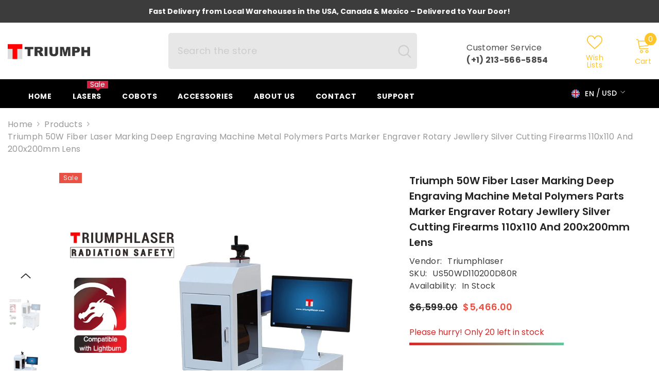

--- FILE ---
content_type: text/html; charset=utf-8
request_url: https://colorado-hitech.net/products/triumph-50w-fiber-laser-marking-deep-engraving-machine?variant=43303978598644&section_id=template--18213950619892__main
body_size: 22670
content:
<div id="shopify-section-template--18213950619892__main" class="shopify-section"><link href="//colorado-hitech.net/cdn/shop/t/7/assets/component-product.css?v=121974951876806225111722409941" rel="stylesheet" type="text/css" media="all" />
<link href="//colorado-hitech.net/cdn/shop/t/7/assets/component-price.css?v=113014100369699422931722409941" rel="stylesheet" type="text/css" media="all" />
<link href="//colorado-hitech.net/cdn/shop/t/7/assets/component-badge.css?v=58385199191654577521722409940" rel="stylesheet" type="text/css" media="all" />
<link href="//colorado-hitech.net/cdn/shop/t/7/assets/component-rte.css?v=82502160534158932881722409941" rel="stylesheet" type="text/css" media="all" />
<link href="//colorado-hitech.net/cdn/shop/t/7/assets/component-share.css?v=23553761141326501681722409941" rel="stylesheet" type="text/css" media="all" />
<link href="//colorado-hitech.net/cdn/shop/t/7/assets/component-tab.css?v=140244687997670630881722409942" rel="stylesheet" type="text/css" media="all" />
<link href="//colorado-hitech.net/cdn/shop/t/7/assets/component-product-form.css?v=22444863787356217611722409941" rel="stylesheet" type="text/css" media="all" />
<link href="//colorado-hitech.net/cdn/shop/t/7/assets/component-grid.css?v=14116691739327510611722409940" rel="stylesheet" type="text/css" media="all" />




    <style type="text/css">
    #ProductSection-template--18213950619892__main .productView-thumbnail .productView-thumbnail-link:after{
        padding-bottom: 148%;
    }

    #ProductSection-template--18213950619892__main .cursor-wrapper .counter {
        color: #191919;
    }

    #ProductSection-template--18213950619892__main .cursor-wrapper .counter #count-image:before {
        background-color: #191919;
    }

    #ProductSection-template--18213950619892__main .custom-cursor__inner .arrow:before,
    #ProductSection-template--18213950619892__main .custom-cursor__inner .arrow:after {
        background-color: #000000;
    }

    #ProductSection-template--18213950619892__main .tabs-contents .toggleLink,
    #ProductSection-template--18213950619892__main .tabs .tab .tab-title {
        font-size: 18px;
        font-weight: 600;
        text-transform: none;
        padding-top: 15px;
        padding-bottom: 15px;
    }

    

    

    @media (max-width: 1024px) {
        
    }

    @media (max-width: 550px) {
        #ProductSection-template--18213950619892__main .tabs-contents .toggleLink,
        #ProductSection-template--18213950619892__main .tabs .tab .tab-title {
            font-size: 16px;
        }
    }

    @media (max-width: 767px) {
        #ProductSection-template--18213950619892__main {
            padding-top: 0px;
            padding-bottom: 0px;
        }
        
        
        
    }

    @media (min-width: 1025px) {
        
    }

    @media (min-width: 768px) and (max-width: 1199px) {
        #ProductSection-template--18213950619892__main {
            padding-top: 0px;
            padding-bottom: 0px;
        }
    }

    @media (min-width: 1200px) {
        #ProductSection-template--18213950619892__main {
            padding-top: 0px;
            padding-bottom: 0px;
        }
    }
</style>
<script>
    window.product_inven_array_7633191502068 = {
        
            '43303978598644': '20',
        
            '43670076817652': '14',
        
    };

    window.selling_array_7633191502068 = {
        
            '43303978598644': 'deny',
        
            '43670076817652': 'deny',
        
    };

    window.subtotal = {
        show: true,
        style: 1,
        text: `Add To Cart - [value]`
    };
  
    window.variant_image_group = 'false';
  
</script><link rel="stylesheet" href="//colorado-hitech.net/cdn/shop/t/7/assets/component-fancybox.css?v=162524859697928915511722409940" media="print" onload="this.media='all'">
    <noscript><link href="//colorado-hitech.net/cdn/shop/t/7/assets/component-fancybox.css?v=162524859697928915511722409940" rel="stylesheet" type="text/css" media="all" /></noscript><div class="vertical product-details product-default" data-section-id="template--18213950619892__main" data-section-type="product" id="ProductSection-template--18213950619892__main" data-has-combo="false" data-image-opo>
    
<div class="productView-moreItem moreItem-breadcrumb "
            style="--spacing-top: 10px;
            --spacing-bottom: 20px;
            --spacing-top-mb: 0px;
            --spacing-bottom-mb: 0px;
            --breadcrumb-bg:rgba(0,0,0,0);
            --breadcrumb-mb-bg: #f6f6f6;
            "
        >
            
                <div class="breadcrumb-bg">
            
                <div class="container">
                    

<link href="//colorado-hitech.net/cdn/shop/t/7/assets/component-breadcrumb.css?v=20837817899444488451722409940" rel="stylesheet" type="text/css" media="all" /><breadcrumb-component class="breadcrumb-container style--line_clamp_1 scroll-trigger animate--slide-in" data-collection-title="" data-collection-all="/collections/all">
        <nav class="breadcrumb breadcrumb-left" role="navigation" aria-label="breadcrumbs">
        <a class="link home-link" href="/">Home</a><span class="separate" aria-hidden="true"><svg xmlns="http://www.w3.org/2000/svg" viewBox="0 0 24 24"><path d="M 7.75 1.34375 L 6.25 2.65625 L 14.65625 12 L 6.25 21.34375 L 7.75 22.65625 L 16.75 12.65625 L 17.34375 12 L 16.75 11.34375 Z"></path></svg></span>
                <span>Triumph 50W Fiber Laser Marking Deep Engraving Machine Metal Polymers Parts Marker Engraver Rotary Jewllery Silver Cutting Firearms 110x110 And 200x200mm Lens</span><span class="observe-element" style="width: 1px; height: 1px; background: transparent; display: inline-block; flex-shrink: 0;"></span>
        </nav>
    </breadcrumb-component>
    <script type="text/javascript">
        if (typeof breadcrumbComponentDeclare == 'undefined') {
            class BreadcrumbComponent extends HTMLElement {
                constructor() {
                    super();
                    this.firstPostCollection();
                    this.getCollection();
                }

                connectedCallback() {
                    this.firstLink = this.querySelector('.link.home-link')
                    this.lastLink = this.querySelector('.observe-element')
                    this.classList.add('initialized');
                    this.initObservers();
                }

                static createHandler(position = 'first', breadcrumb = null) {
                    const handler = (entries, observer) => {
                        entries.forEach(entry => {
                            if (breadcrumb == null) return observer.disconnect();
                            if (entry.isIntersecting ) {
                                breadcrumb.classList.add(`disable-${position}`);
                            } else {
                                breadcrumb.classList.remove(`disable-${position}`);
                            }
                        })
                    }
                    return handler;
                }

                initObservers() {
                    const scrollToFirstHandler = BreadcrumbComponent.createHandler('first', this);
                    const scrollToLastHandler = BreadcrumbComponent.createHandler('last', this);
                    
                    this.scrollToFirstObserver = new IntersectionObserver(scrollToFirstHandler, { threshold: 1 });
                    this.scrollToLastObserver = new IntersectionObserver(scrollToLastHandler, { threshold: 0.6 });

                    this.scrollToFirstObserver.observe(this.firstLink);
                    this.scrollToLastObserver.observe(this.lastLink);
                }

                firstPostCollection() {
                    if (!document.body.matches('.template-collection')) return;
                    this.postCollection(true);
                    this.checkCollection();
                }

                postCollection(showCollection) {
                    const title = this.dataset.collectionTitle ? this.dataset.collectionTitle : "Products";
                    let collection = {name: title, url: window.location.pathname, show: showCollection};
                    localStorage.setItem('_breadcrumb_collection', JSON.stringify(collection));
                }

                checkCollection() {
                    document.addEventListener("click", (event) => {
                        const target = event.target;
                        if (!target.matches('.card-link')) return;
                        target.closest('.shopify-section[id*="product-grid"]') == null ? this.postCollection(false) : this.postCollection(true);
                    });
                }

                getCollection() {
                    if (!document.body.matches('.template-product')) return;
                    const collection = JSON.parse(localStorage.getItem('_breadcrumb_collection'));
                    let checkCollection = document.referrer.indexOf('/collections/') !== -1 && (new URL(document.referrer)).pathname == collection.url && collection && collection.show ? true : false;
                    const breadcrumb = `<a class="breadcrumb-collection animate--text" href="${checkCollection ? collection.url : this.dataset.collectionAll}">${checkCollection ? collection.name : "Products"}</a><span class="separate animate--text" aria-hidden="true"><svg xmlns="http://www.w3.org/2000/svg" viewBox="0 0 24 24"><path d="M 7.75 1.34375 L 6.25 2.65625 L 14.65625 12 L 6.25 21.34375 L 7.75 22.65625 L 16.75 12.65625 L 17.34375 12 L 16.75 11.34375 Z"></path></svg></span>`;
                    this.querySelectorAll('.separate')[0]?.insertAdjacentHTML("afterend", breadcrumb);
                }
            }   

            window.addEventListener('load', () => {
                customElements.define('breadcrumb-component', BreadcrumbComponent);
            })

            var breadcrumbComponentDeclare = BreadcrumbComponent;
        }
    </script>
                </div>
            
                </div>
            
        </div>
    
    <div class="container productView-container">
        <div class="productView halo-productView layout-1 positionMainImage--left productView-sticky" data-product-handle="triumph-50w-fiber-laser-marking-deep-engraving-machine"><div class="productView-top">
                    <div class="halo-productView-left productView-images clearfix scroll-trigger animate--fade-in" data-image-gallery><div class="cursor-wrapper handleMouseLeave">
                                <div class="custom-cursor custom-cursor__outer">
                                    <div class="custom-cursor custom-cursor__inner">
                                        <span class="arrow arrow-bar fadeIn"></span>
                                    </div>
                                </div>
                            </div><div class="productView-images-wrapper" data-video-popup>
                            <div class="productView-image-wrapper"><div class="productView-badge badge-left halo-productBadges halo-productBadges--left date-109487829 date1-1267"
        data-text-sale-badge="Sale"
        
        data-new-badge-number="30"
    ><span class="badge sale-badge" aria-hidden="true">Sale
</span></div>
<div class="productView-nav style-1 image-fit-unset" 
                                    data-image-gallery-main
                                    data-arrows-desk="false"
                                    data-arrows-mobi="true"
                                    data-counter-mobi="true"
                                    data-media-count="9"
                                ><div class="productView-image productView-image-adapt fit-unset" data-index="1">
                                                    <div class="productView-img-container product-single__media" data-media-id="32157566173428"
                                                        
                                                    >
                                                        <div 
                                                            class="media" 
                                                             
                                                             data-fancybox="images" href="//colorado-hitech.net/cdn/shop/files/triumphdesktopfiberlasermarkingmachine50W.webp?v=1744421291" 
                                                        >
                                                            <img id="product-featured-image-32157566173428"
                                                                srcset="//colorado-hitech.net/cdn/shop/files/triumphdesktopfiberlasermarkingmachine50W.webp?v=1744421291"
                                                                src="//colorado-hitech.net/cdn/shop/files/triumphdesktopfiberlasermarkingmachine50W.webp?v=1744421291"
                                                                data-src="//colorado-hitech.net/cdn/shop/files/triumphdesktopfiberlasermarkingmachine50W.webp?v=1744421291"
                                                                alt=""
                                                                sizes="(min-width: 2000px) 1500px, (min-width: 1200px) 1200px, (min-width: 768px) calc((100vw - 30px) / 2), calc(100vw - 20px)"
                                                                width="800"
                                                                height="800"
                                                                data-sizes="auto"
                                                                data-main-image
                                                                data-index="1"
                                                                data-cursor-image
                                                                
                                                            /></div>
                                                    </div>
                                                </div><div class="productView-image productView-image-adapt fit-unset" data-index="2">
                                                    <div class="productView-img-container product-single__media" data-media-id="30594615083252"
                                                        
                                                    >
                                                        <div 
                                                            class="media" 
                                                             
                                                             data-fancybox="images" href="//colorado-hitech.net/cdn/shop/products/Triumph50wFiberLaserMarkingDeepEngravingMachineMetalPolymersPartsMarker.jpg?v=1684915149" 
                                                        >
                                                            <img id="product-featured-image-30594615083252"
                                                                data-srcset="//colorado-hitech.net/cdn/shop/products/Triumph50wFiberLaserMarkingDeepEngravingMachineMetalPolymersPartsMarker.jpg?v=1684915149"
                                                                
                                                                data-src="//colorado-hitech.net/cdn/shop/products/Triumph50wFiberLaserMarkingDeepEngravingMachineMetalPolymersPartsMarker.jpg?v=1684915149"
                                                                alt=""
                                                                sizes="(min-width: 2000px) 1500px, (min-width: 1200px) 1200px, (min-width: 768px) calc((100vw - 30px) / 2), calc(100vw - 20px)"
                                                                width="800"
                                                                height="1000"
                                                                data-sizes="auto"
                                                                data-main-image
                                                                data-index="2"
                                                                data-cursor-image
                                                                class="lazyload" loading="lazy"
                                                            /><span class="data-lazy-loading"></span></div>
                                                    </div>
                                                </div><div class="productView-image productView-image-adapt fit-unset" data-index="3">
                                                    <div class="productView-img-container product-single__media" data-media-id="30594613838068"
                                                        
                                                    >
                                                        <div 
                                                            class="media" 
                                                             
                                                             data-fancybox="images" href="//colorado-hitech.net/cdn/shop/products/Triumph50wFiberLaserMarkingDeepEngravingMachineMetalPolymersPartsMarkerEngraverRotaryJewllerySilverCuttingFirearms.jpg?v=1684915149" 
                                                        >
                                                            <img id="product-featured-image-30594613838068"
                                                                data-srcset="//colorado-hitech.net/cdn/shop/products/Triumph50wFiberLaserMarkingDeepEngravingMachineMetalPolymersPartsMarkerEngraverRotaryJewllerySilverCuttingFirearms.jpg?v=1684915149"
                                                                
                                                                data-src="//colorado-hitech.net/cdn/shop/products/Triumph50wFiberLaserMarkingDeepEngravingMachineMetalPolymersPartsMarkerEngraverRotaryJewllerySilverCuttingFirearms.jpg?v=1684915149"
                                                                alt=""
                                                                sizes="(min-width: 2000px) 1500px, (min-width: 1200px) 1200px, (min-width: 768px) calc((100vw - 30px) / 2), calc(100vw - 20px)"
                                                                width="800"
                                                                height="1000"
                                                                data-sizes="auto"
                                                                data-main-image
                                                                data-index="3"
                                                                data-cursor-image
                                                                class="lazyload" loading="lazy"
                                                            /><span class="data-lazy-loading"></span></div>
                                                    </div>
                                                </div><div class="productView-image productView-image-adapt fit-unset" data-index="4">
                                                    <div class="productView-img-container product-single__media" data-media-id="29480509997300"
                                                        
                                                    >
                                                        <div 
                                                            class="media" 
                                                             
                                                             data-fancybox="images" href="//colorado-hitech.net/cdn/shop/products/8_71a214ca-7a69-47c3-a0f9-9a652c5b53cc.jpg?v=1684915149" 
                                                        >
                                                            <img id="product-featured-image-29480509997300"
                                                                data-srcset="//colorado-hitech.net/cdn/shop/products/8_71a214ca-7a69-47c3-a0f9-9a652c5b53cc.jpg?v=1684915149"
                                                                
                                                                data-src="//colorado-hitech.net/cdn/shop/products/8_71a214ca-7a69-47c3-a0f9-9a652c5b53cc.jpg?v=1684915149"
                                                                alt=""
                                                                sizes="(min-width: 2000px) 1500px, (min-width: 1200px) 1200px, (min-width: 768px) calc((100vw - 30px) / 2), calc(100vw - 20px)"
                                                                width="800"
                                                                height="800"
                                                                data-sizes="auto"
                                                                data-main-image
                                                                data-index="4"
                                                                data-cursor-image
                                                                class="lazyload" loading="lazy"
                                                            /><span class="data-lazy-loading"></span></div>
                                                    </div>
                                                </div><div class="productView-image productView-image-adapt fit-unset" data-index="5">
                                                    <div class="productView-img-container product-single__media" data-media-id="31438807531764"
                                                        
                                                    >
                                                        <div 
                                                            class="media" 
                                                             
                                                             data-fancybox="images" href="//colorado-hitech.net/cdn/shop/products/lasersafetyglass.jpg?v=1684915149" 
                                                        >
                                                            <img id="product-featured-image-31438807531764"
                                                                data-srcset="//colorado-hitech.net/cdn/shop/products/lasersafetyglass.jpg?v=1684915149"
                                                                
                                                                data-src="//colorado-hitech.net/cdn/shop/products/lasersafetyglass.jpg?v=1684915149"
                                                                alt=""
                                                                sizes="(min-width: 2000px) 1500px, (min-width: 1200px) 1200px, (min-width: 768px) calc((100vw - 30px) / 2), calc(100vw - 20px)"
                                                                width="1000"
                                                                height="1000"
                                                                data-sizes="auto"
                                                                data-main-image
                                                                data-index="5"
                                                                data-cursor-image
                                                                class="lazyload" loading="lazy"
                                                            /><span class="data-lazy-loading"></span></div>
                                                    </div>
                                                </div></div><div class="productView-videoPopup"><a class="videoPopup-btn" data-fancybox="video-gallery" href="https://www.youtube.com/watch?v=iOI5QBZRuU0" data-width="1200" data-height="675">
                                                            <svg viewbox="0 0 512 512" xml:space="preserve" aria-hidden="true" focusable="false" role="presentation" class="icon icon-video"><path fill="none" d="M256,20C125.872,20,20,125.872,20,256s105.872,236,236,236s236-105.872,236-236S386.128,20,256,20z M156.64,387.712V124.288l246.72,131.72L156.64,387.712z"></path><path d="M512,256C512,114.616,397.384,0,256,0S0,114.616,0,256s114.616,256,256,256S512,397.384,512,256z   M256,492C125.872,492,20,386.128,20,256S125.872,20,256,20s236,105.872,236,236S386.128,492,256,492z"></path><polygon points="156.64,387.712 403.36,256.008 156.64,124.288 "></polygon></svg>
                                                        </a><a class="videoPopup-btn" data-fancybox="video-gallery" href="https://www.youtube.com/watch?v=_emgudPwsMQ" data-width="1200" data-height="675">
                                                            <svg viewbox="0 0 512 512" xml:space="preserve" aria-hidden="true" focusable="false" role="presentation" class="icon icon-video"><path fill="none" d="M256,20C125.872,20,20,125.872,20,256s105.872,236,236,236s236-105.872,236-236S386.128,20,256,20z M156.64,387.712V124.288l246.72,131.72L156.64,387.712z"></path><path d="M512,256C512,114.616,397.384,0,256,0S0,114.616,0,256s114.616,256,256,256S512,397.384,512,256z   M256,492C125.872,492,20,386.128,20,256S125.872,20,256,20s236,105.872,236,236S386.128,492,256,492z"></path><polygon points="156.64,387.712 403.36,256.008 156.64,124.288 "></polygon></svg>
                                                        </a><a class="videoPopup-btn" data-fancybox="video-gallery" href="https://www.youtube.com/watch?v=L5dsGdZQohk" data-width="1200" data-height="675">
                                                            <svg viewbox="0 0 512 512" xml:space="preserve" aria-hidden="true" focusable="false" role="presentation" class="icon icon-video"><path fill="none" d="M256,20C125.872,20,20,125.872,20,256s105.872,236,236,236s236-105.872,236-236S386.128,20,256,20z M156.64,387.712V124.288l246.72,131.72L156.64,387.712z"></path><path d="M512,256C512,114.616,397.384,0,256,0S0,114.616,0,256s114.616,256,256,256S512,397.384,512,256z   M256,492C125.872,492,20,386.128,20,256S125.872,20,256,20s236,105.872,236,236S386.128,492,256,492z"></path><polygon points="156.64,387.712 403.36,256.008 156.64,124.288 "></polygon></svg>
                                                        </a><a class="videoPopup-btn" data-fancybox="video-gallery" href="https://www.youtube.com/watch?v=ZlwGVX37O7g" data-width="1200" data-height="675">
                                                            <svg viewbox="0 0 512 512" xml:space="preserve" aria-hidden="true" focusable="false" role="presentation" class="icon icon-video"><path fill="none" d="M256,20C125.872,20,20,125.872,20,256s105.872,236,236,236s236-105.872,236-236S386.128,20,256,20z M156.64,387.712V124.288l246.72,131.72L156.64,387.712z"></path><path d="M512,256C512,114.616,397.384,0,256,0S0,114.616,0,256s114.616,256,256,256S512,397.384,512,256z   M256,492C125.872,492,20,386.128,20,256S125.872,20,256,20s236,105.872,236,236S386.128,492,256,492z"></path><polygon points="156.64,387.712 403.36,256.008 156.64,124.288 "></polygon></svg>
                                                        </a></div><div class="productView-iconZoom">
                                        <svg  class="icon icon-zoom-1" xmlns="http://www.w3.org/2000/svg" aria-hidden="true" focusable="false" role="presentation" viewBox="0 0 448 512"><path d="M416 176V86.63L246.6 256L416 425.4V336c0-8.844 7.156-16 16-16s16 7.156 16 16v128c0 8.844-7.156 16-16 16h-128c-8.844 0-16-7.156-16-16s7.156-16 16-16h89.38L224 278.6L54.63 448H144C152.8 448 160 455.2 160 464S152.8 480 144 480h-128C7.156 480 0 472.8 0 464v-128C0 327.2 7.156 320 16 320S32 327.2 32 336v89.38L201.4 256L32 86.63V176C32 184.8 24.84 192 16 192S0 184.8 0 176v-128C0 39.16 7.156 32 16 32h128C152.8 32 160 39.16 160 48S152.8 64 144 64H54.63L224 233.4L393.4 64H304C295.2 64 288 56.84 288 48S295.2 32 304 32h128C440.8 32 448 39.16 448 48v128C448 184.8 440.8 192 432 192S416 184.8 416 176z"></path></svg>
                                    </div></div><div class="productView-thumbnail-wrapper">
                                    <div class="productView-for clearfix" data-max-thumbnail-to-show="4"><div class="productView-thumbnail" data-media-id="template--18213950619892__main-32157566173428">
                                                        <div class="productView-thumbnail-link" data-image="//colorado-hitech.net/cdn/shop/files/triumphdesktopfiberlasermarkingmachine50W_large.webp?v=1744421291">
                                                            <img srcset="//colorado-hitech.net/cdn/shop/files/triumphdesktopfiberlasermarkingmachine50W_compact.webp?v=1744421291" src="//colorado-hitech.net/cdn/shop/files/triumphdesktopfiberlasermarkingmachine50W_compact.webp?v=1744421291" alt="Triumph 50W Fiber Laser Marking Deep Engraving Machine Metal Polymers Parts Marker Engraver Rotary Jewllery Silver Cutting Firearms 110x110 And 200x200mm Lens"  /></div>
                                                    </div><div class="productView-thumbnail" data-media-id="template--18213950619892__main-30594615083252">
                                                        <div class="productView-thumbnail-link" data-image="//colorado-hitech.net/cdn/shop/products/Triumph50wFiberLaserMarkingDeepEngravingMachineMetalPolymersPartsMarker_large.jpg?v=1684915149">
                                                            <img srcset="//colorado-hitech.net/cdn/shop/products/Triumph50wFiberLaserMarkingDeepEngravingMachineMetalPolymersPartsMarker_compact.jpg?v=1684915149" src="//colorado-hitech.net/cdn/shop/products/Triumph50wFiberLaserMarkingDeepEngravingMachineMetalPolymersPartsMarker_compact.jpg?v=1684915149" alt="Triumph 50W Fiber Laser Marking Deep Engraving Machine Metal Polymers Parts Marker Engraver Rotary Jewllery Silver Cutting Firearms 110x110 And 200x200mm Lens"  /></div>
                                                    </div><div class="productView-thumbnail" data-media-id="template--18213950619892__main-30594613838068">
                                                        <div class="productView-thumbnail-link" data-image="//colorado-hitech.net/cdn/shop/products/Triumph50wFiberLaserMarkingDeepEngravingMachineMetalPolymersPartsMarkerEngraverRotaryJewllerySilverCuttingFirearms_large.jpg?v=1684915149">
                                                            <img srcset="//colorado-hitech.net/cdn/shop/products/Triumph50wFiberLaserMarkingDeepEngravingMachineMetalPolymersPartsMarkerEngraverRotaryJewllerySilverCuttingFirearms_compact.jpg?v=1684915149" src="//colorado-hitech.net/cdn/shop/products/Triumph50wFiberLaserMarkingDeepEngravingMachineMetalPolymersPartsMarkerEngraverRotaryJewllerySilverCuttingFirearms_compact.jpg?v=1684915149" alt="Triumph 50W Fiber Laser Marking Deep Engraving Machine Metal Polymers Parts Marker Engraver Rotary Jewllery Silver Cutting Firearms 110x110 And 200x200mm Lens"  /></div>
                                                    </div><div class="productView-thumbnail" data-media-id="template--18213950619892__main-29480509997300">
                                                        <div class="productView-thumbnail-link" data-image="//colorado-hitech.net/cdn/shop/products/8_71a214ca-7a69-47c3-a0f9-9a652c5b53cc_large.jpg?v=1684915149">
                                                            <img srcset="//colorado-hitech.net/cdn/shop/products/8_71a214ca-7a69-47c3-a0f9-9a652c5b53cc_compact.jpg?v=1684915149" src="//colorado-hitech.net/cdn/shop/products/8_71a214ca-7a69-47c3-a0f9-9a652c5b53cc_compact.jpg?v=1684915149" alt="Triumph 50W Fiber Laser Marking Deep Engraving Machine Metal Polymers Parts Marker Engraver Rotary Jewllery Silver Cutting Firearms 110x110 And 200x200mm Lens"  /></div>
                                                    </div><div class="productView-thumbnail" data-media-id="template--18213950619892__main-31438807531764">
                                                        <div class="productView-thumbnail-link" data-image="//colorado-hitech.net/cdn/shop/products/lasersafetyglass_large.jpg?v=1684915149">
                                                            <img data-srcset="//colorado-hitech.net/cdn/shop/products/lasersafetyglass_compact.jpg?v=1684915149"  alt="Triumph 50W Fiber Laser Marking Deep Engraving Machine Metal Polymers Parts Marker Engraver Rotary Jewllery Silver Cutting Firearms 110x110 And 200x200mm Lens" class="lazyload" loading="lazy" /><span class="data-lazy-loading"></span></div>
                                                    </div></div>
                                </div></div>
                    </div>
                    <div class="halo-productView-right productView-details clearfix">
                        <div class="productView-product clearfix"><div class="productView-moreItem scroll-trigger animate--slide-in"
                                            style="--spacing-top: 0px;
                                            --spacing-bottom: 10px"
                                        >
                                            <h1 class="productView-title" style="--color-title: #232323;--fontsize-text: 20px;--fontsize-mb-text: 18px;"><span>Triumph 50W Fiber Laser Marking Deep Engraving Machine Metal Polymers Parts Marker Engraver Rotary Jewllery Silver Cutting Firearms 110x110 And 200x200mm Lens</span></h1>
                                        </div><div class="productView-moreItem scroll-trigger animate--slide-in"
                                                style="--spacing-top: 0px;
                                                --spacing-bottom: 18px"
                                            >
                                                <div class="productView-info" style="--color-border: #e6e6e6"><div class="productView-info-item">
            <span class="productView-info-name">
                Vendor:
            </span>
            <span class="productView-info-value"><a href="/collections/vendors?q=Triumphlaser" title="Triumphlaser">Triumphlaser</a></span>
        </div><div class="productView-info-item" data-sku >
            <span class="productView-info-name">
                SKU:
            </span>
            <span class="productView-info-value">US50WD110200D80R</span>
        </div><div class="productView-info-item" data-inventory data-stock-level="none">
            <span class="productView-info-name">
                Availability:
            </span>
            <span class="productView-info-value">
                
                        In Stock
            </span>
        </div></div>
                                            </div>
                                        <div class="productView-moreItem scroll-trigger animate--slide-in"
                                            style="--spacing-top: 0px;
                                            --spacing-bottom: 17px;
                                            --fontsize-text: 18px"
                                        >
                                            
                                                <div class="productView-price no-js-hidden clearfix" id="product-price-7633191502068"><div class="price price--medium price--on-sale ">
    <dl><div class="price__regular"><dd class="price__last"><span class="price-item price-item--regular">$5,466.00</span></dd>
        </div>
        <div class="price__sale"><dd class="price__compare" data-compare="659900"><s class="price-item price-item--regular">$6,599.00</s></dd><dd class="price__last" data-last="546600"><span class="price-item price-item--sale">$5,466.00</span></dd></div>
        <small class="unit-price caption hidden">
            <dt class="visually-hidden">Unit price</dt>
            <dd class="price__last"><span></span><span aria-hidden="true">/</span><span class="visually-hidden">&nbsp;per&nbsp;</span><span></span></dd>
        </small>
    </dl>
</div>
</div>
                                            
                                        </div>
                                            <div class="productView-moreItem scroll-trigger animate--slide-in"
    style="--spacing-top: 0px;
    --spacing-bottom: 8px;
    --color-text: "
>
    <div class="productView-hotStock style-2" data-hot-stock="20" 2 ><span class="hotStock-text">
                Please hurry! Only 20 left in stock
            </span>
            <div class="hotStock-progress">
                <span class="hotStock-progress-item"></span>
            </div></div>
</div>

                                        
<div class="productView-moreItem scroll-trigger animate--slide-in"
                                                style="--spacing-top: 0px;
                                                --spacing-bottom: 20px"
                                            >
                                                <div class="productView-countDown-wrapper"><div class="productView-countDown countdown_7633191502068 style-3 clearfix" data-countdown-id="7633191502068" data-countdown="Jan 20, 2024 23:59:59">
            <span class="text animated-loading">
                <span>Limited-Time Offers, End in:</span>
            </span>
            <span class="num animated-loading">
                <span>151<span>D</span></span>
            </span>
            <span class="num animated-loading">
                <span>8<span>H</span></span>
            </span>
            <span class="num animated-loading">
                <span>23<span>M</span></span>
            </span>
            <span class="num animated-loading">
                <span>0<span>S</span></span>
            </span>
        </div></div>
                                            </div>
                                            <div class="productView-moreItem productView-moreItem-product-variant scroll-trigger animate--slide-in"
                                                style="--spacing-top: 0px;
                                                --spacing-bottom: 0px"
                                            ><div class="productView-options" style="--color-border: #e6e6e6" data-lang="en" data-default-lang="us"><div class="productView-variants halo-productOptions" id="product-option-7633191502068"  data-type="button"><variant-radios class="no-js-hidden product-option has-default" data-product="7633191502068" data-section="template--18213950619892__main" data-url="/products/triumph-50w-fiber-laser-marking-deep-engraving-machine"><fieldset class="js product-form__input clearfix" data-product-attribute="set-rectangle" data-option-index="0">
                            <legend class="form__label">
                                Shipping From:
                                <span data-header-option>
                                    USA Warehouse
                                </span>
                            </legend><input class="product-form__radio" type="radio" id="option-7633191502068-Shipping From-0"
                                        name="Shipping From"
                                        value="USA Warehouse"
                                        checked
                                        
                                        data-variant-id="43303978598644"
                                    ><label class="product-form__label available" for="option-7633191502068-Shipping From-0" data-variant-id="43303978598644">
                                            <span class="text">USA Warehouse</span>
                                        </label><input class="product-form__radio" type="radio" id="option-7633191502068-Shipping From-1"
                                        name="Shipping From"
                                        value="China Headquarter"
                                        
                                        
                                        data-variant-id="43670076817652"
                                    ><label class="product-form__label available" for="option-7633191502068-Shipping From-1" data-variant-id="43670076817652">
                                            <span class="text">China Headquarter</span>
                                        </label></fieldset><fieldset class="js product-form__input clearfix" data-product-attribute="set-rectangle" data-option-index="1">
                            <legend class="form__label">
                                Working Area:
                                <span data-header-option>
                                    4.3” X 4.3” (110x110mm)+7.9” X 7.9” (200x200mm)
                                </span>
                            </legend><input class="product-form__radio" type="radio" id="option-7633191502068-Working Area-0"
                                        name="Working Area"
                                        value="4.3” X 4.3” (110x110mm)+7.9” X 7.9” (200x200mm)"
                                        checked
                                        
                                        data-variant-id="43303978598644"
                                    ><label class="product-form__label available" for="option-7633191502068-Working Area-0" data-variant-id="43303978598644">
                                            <span class="text">4.3” X 4.3” (110x110mm)+7.9” X 7.9” (200x200mm)</span>
                                        </label></fieldset><fieldset class="js product-form__input clearfix" data-product-attribute="set-rectangle" data-option-index="2">
                            <legend class="form__label">
                                Accessories:
                                <span data-header-option>
                                    D80 Rotary
                                </span>
                            </legend><input class="product-form__radio" type="radio" id="option-7633191502068-Accessories-0"
                                        name="Accessories"
                                        value="D80 Rotary"
                                        checked
                                        
                                        data-variant-id="43303978598644"
                                    ><label class="product-form__label available" for="option-7633191502068-Accessories-0" data-variant-id="43303978598644">
                                            <span class="text">D80 Rotary</span>
                                        </label></fieldset><script type="application/json">
                        [{"id":43303978598644,"title":"USA Warehouse \/ 4.3” X 4.3” (110x110mm)+7.9” X 7.9” (200x200mm) \/ D80 Rotary","option1":"USA Warehouse","option2":"4.3” X 4.3” (110x110mm)+7.9” X 7.9” (200x200mm)","option3":"D80 Rotary","sku":"US50WD110200D80R","requires_shipping":true,"taxable":false,"featured_image":null,"available":true,"name":"Triumph 50W Fiber Laser Marking Deep Engraving Machine Metal Polymers Parts Marker Engraver Rotary Jewllery Silver Cutting Firearms 110x110 And 200x200mm Lens - USA Warehouse \/ 4.3” X 4.3” (110x110mm)+7.9” X 7.9” (200x200mm) \/ D80 Rotary","public_title":"USA Warehouse \/ 4.3” X 4.3” (110x110mm)+7.9” X 7.9” (200x200mm) \/ D80 Rotary","options":["USA Warehouse","4.3” X 4.3” (110x110mm)+7.9” X 7.9” (200x200mm)","D80 Rotary"],"price":546600,"weight":150000,"compare_at_price":659900,"inventory_management":"shopify","barcode":"","requires_selling_plan":false,"selling_plan_allocations":[]},{"id":43670076817652,"title":"China Headquarter \/ 4.3” X 4.3” (110x110mm)+7.9” X 7.9” (200x200mm) \/ D80 Rotary","option1":"China Headquarter","option2":"4.3” X 4.3” (110x110mm)+7.9” X 7.9” (200x200mm)","option3":"D80 Rotary","sku":"CN50WD110200D80R","requires_shipping":true,"taxable":false,"featured_image":null,"available":true,"name":"Triumph 50W Fiber Laser Marking Deep Engraving Machine Metal Polymers Parts Marker Engraver Rotary Jewllery Silver Cutting Firearms 110x110 And 200x200mm Lens - China Headquarter \/ 4.3” X 4.3” (110x110mm)+7.9” X 7.9” (200x200mm) \/ D80 Rotary","public_title":"China Headquarter \/ 4.3” X 4.3” (110x110mm)+7.9” X 7.9” (200x200mm) \/ D80 Rotary","options":["China Headquarter","4.3” X 4.3” (110x110mm)+7.9” X 7.9” (200x200mm)","D80 Rotary"],"price":546600,"weight":150000,"compare_at_price":null,"inventory_management":"shopify","barcode":"","requires_selling_plan":false,"selling_plan_allocations":[]}]
                    </script>
                </variant-radios></div>
        <noscript>
            <div class="product-form__input">
                <label class="form__label" for="Variants-template--18213950619892__main">
                    Product variants
                </label>
                <div class="select">
                <select name="id" id="Variants-template--18213950619892__main" class="select__select" form="product-form"><option
                            selected="selected"
                            
                            value="43303978598644"
                        >
                            USA Warehouse / 4.3” X 4.3” (110x110mm)+7.9” X 7.9” (200x200mm) / D80 Rotary

                            - $5,466.00
                        </option><option
                            
                            
                            value="43670076817652"
                        >
                            China Headquarter / 4.3” X 4.3” (110x110mm)+7.9” X 7.9” (200x200mm) / D80 Rotary

                            - $5,466.00
                        </option></select>
            </div>
          </div>
        </noscript></div>
                                            </div>
                                        
<div class="productView-moreItem scroll-trigger animate--slide-in"
                                            style="--spacing-top: 0px;
                                            --spacing-bottom: 12px"
                                        >
                                            
                                        </div>


                                            <div class="productView-moreItem scroll-trigger animate--slide-in"
                                                style="--spacing-top: 0px;
                                                --spacing-bottom: 22px"
                                            >
                                                <div class="productView-perks"></div>
                                            </div>
                                        

                                            <div class="productView-moreItem"
                                                style="--spacing-top: 0px;
                                                --spacing-bottom: 15px"
                                            >
                                                <div class="productView-buttons"><form method="post" action="/cart/add" id="product-form-installment-7633191502068" accept-charset="UTF-8" class="installment caption-large" enctype="multipart/form-data"><input type="hidden" name="form_type" value="product" /><input type="hidden" name="utf8" value="✓" /><input type="hidden" name="id" value="43303978598644">
        
<input type="hidden" name="product-id" value="7633191502068" /><input type="hidden" name="section-id" value="template--18213950619892__main" /></form><product-form class="productView-form product-form"><form method="post" action="/cart/add" id="product-form-7633191502068" accept-charset="UTF-8" class="form" enctype="multipart/form-data" novalidate="novalidate" data-type="add-to-cart-form"><input type="hidden" name="form_type" value="product" /><input type="hidden" name="utf8" value="✓" /><div class="productView-group"><div class="productView-subtotal">
                            <span class="text">Subtotal: </span>
                            <span class="money-subtotal">$5,466.00</span>
                        </div><div class="pvGroup-row"><quantity-input class="productView-quantity quantity__group quantity__group--1 quantity__style--1 clearfix">
	    <label class="form-label quantity__label" for="quantity-7633191502068">
	        Quantity:
	    </label>
	    <div class="quantity__container">
		    <button type="button" name="minus" class="minus btn-quantity">
		    	<span class="visually-hidden">Decrease quantity for Triumph 50W Fiber Laser Marking Deep Engraving Machine Metal Polymers Parts Marker Engraver Rotary Jewllery Silver Cutting Firearms 110x110 And 200x200mm Lens</span>
		    </button>
		    <input class="form-input quantity__input" type="number" name="quantity" min="1" value="1" inputmode="numeric" pattern="[0-9]*" id="quantity-7633191502068" data-product="7633191502068" data-price="546600">
		    <button type="button" name="plus" class="plus btn-quantity">
		    	<span class="visually-hidden">Increase quantity for Triumph 50W Fiber Laser Marking Deep Engraving Machine Metal Polymers Parts Marker Engraver Rotary Jewllery Silver Cutting Firearms 110x110 And 200x200mm Lens</span>
		    </button>
	    </div>
	</quantity-input>
<div class="productView-groupTop">
                        <div class="productView-action scroll-trigger animate--slide-in" style="--atc-color: #ffffff;--atc-bg-color: #232323;--atc-border-color: #232323;--atc-color-hover: #232323;--atc-bg-color-hover: #ffffff;--atc-border-color-hover: #232323">
                            <input type="hidden" name="id" value="43303978598644">
                            <div class="product-form__buttons"><button type="submit" name="add" data-btn-addToCart data-inventory-quantity="20" data-available="false" class="product-form__submit button button--primary an-horizontal-shaking button-text-change" id="product-add-to-cart">Add to cart
</button></div>
                        </div><div class="productView-wishlist clearfix scroll-trigger animate--slide-in">
                                <a data-wishlist href="#" data-wishlist-handle="triumph-50w-fiber-laser-marking-deep-engraving-machine" data-product-id="7633191502068"><span class="visually-hidden">Add to wishlist</span><svg xmlns="http://www.w3.org/2000/svg" viewBox="0 0 32 32" aria-hidden="true" focusable="false" role="presentation" class="icon icon-wishlist"><path d="M 9.5 5 C 5.363281 5 2 8.402344 2 12.5 C 2 13.929688 2.648438 15.167969 3.25 16.0625 C 3.851563 16.957031 4.46875 17.53125 4.46875 17.53125 L 15.28125 28.375 L 16 29.09375 L 16.71875 28.375 L 27.53125 17.53125 C 27.53125 17.53125 30 15.355469 30 12.5 C 30 8.402344 26.636719 5 22.5 5 C 19.066406 5 16.855469 7.066406 16 7.9375 C 15.144531 7.066406 12.933594 5 9.5 5 Z M 9.5 7 C 12.488281 7 15.25 9.90625 15.25 9.90625 L 16 10.75 L 16.75 9.90625 C 16.75 9.90625 19.511719 7 22.5 7 C 25.542969 7 28 9.496094 28 12.5 C 28 14.042969 26.125 16.125 26.125 16.125 L 16 26.25 L 5.875 16.125 C 5.875 16.125 5.390625 15.660156 4.90625 14.9375 C 4.421875 14.214844 4 13.273438 4 12.5 C 4 9.496094 6.457031 7 9.5 7 Z"/></svg></a>
                            </div><share-button class="share-button halo-socialShare productView-share style-2"><div class="share-content scroll-trigger animate--fade-in">
            <button class="share-button__button button"><svg class="icon" viewBox="0 0 227.216 227.216"><path d="M175.897,141.476c-13.249,0-25.11,6.044-32.98,15.518l-51.194-29.066c1.592-4.48,2.467-9.297,2.467-14.317c0-5.019-0.875-9.836-2.467-14.316l51.19-29.073c7.869,9.477,19.732,15.523,32.982,15.523c23.634,0,42.862-19.235,42.862-42.879C218.759,19.229,199.531,0,175.897,0C152.26,0,133.03,19.229,133.03,42.865c0,5.02,0.874,9.838,2.467,14.319L84.304,86.258c-7.869-9.472-19.729-15.514-32.975-15.514c-23.64,0-42.873,19.229-42.873,42.866c0,23.636,19.233,42.865,42.873,42.865c13.246,0,25.105-6.042,32.974-15.513l51.194,29.067c-1.593,4.481-2.468,9.3-2.468,14.321c0,23.636,19.23,42.865,42.867,42.865c23.634,0,42.862-19.23,42.862-42.865C218.759,160.71,199.531,141.476,175.897,141.476z M175.897,15c15.363,0,27.862,12.5,27.862,27.865c0,15.373-12.499,27.879-27.862,27.879c-15.366,0-27.867-12.506-27.867-27.879C148.03,27.5,160.531,15,175.897,15z M51.33,141.476c-15.369,0-27.873-12.501-27.873-27.865c0-15.366,12.504-27.866,27.873-27.866c15.363,0,27.861,12.5,27.861,27.866C79.191,128.975,66.692,141.476,51.33,141.476z M175.897,212.216c-15.366,0-27.867-12.501-27.867-27.865c0-15.37,12.501-27.875,27.867-27.875c15.363,0,27.862,12.505,27.862,27.875C203.759,199.715,191.26,212.216,175.897,212.216z"></path></svg> <span>Share</span></button>
            <div class="share-button__fallback">
                <div class="share-header">
                    <h2 class="share-title"><span>Share</span></h2>
                    <button type="button" class="share-button__close" aria-label="Close"><svg xmlns="http://www.w3.org/2000/svg" viewBox="0 0 48 48" ><path d="M 38.982422 6.9707031 A 2.0002 2.0002 0 0 0 37.585938 7.5859375 L 24 21.171875 L 10.414062 7.5859375 A 2.0002 2.0002 0 0 0 8.9785156 6.9804688 A 2.0002 2.0002 0 0 0 7.5859375 10.414062 L 21.171875 24 L 7.5859375 37.585938 A 2.0002 2.0002 0 1 0 10.414062 40.414062 L 24 26.828125 L 37.585938 40.414062 A 2.0002 2.0002 0 1 0 40.414062 37.585938 L 26.828125 24 L 40.414062 10.414062 A 2.0002 2.0002 0 0 0 38.982422 6.9707031 z"/></svg><span>Close</span></button>
                </div>
                <div class="wrapper-content">
                    <label class="form-label">Copy link</label>
                    <div class="share-group">
                        <div class="form-field">
                            <input type="text" class="field__input" id="url" value="https://colorado-hitech.net/products/triumph-50w-fiber-laser-marking-deep-engraving-machine" placeholder="Link" data-url="https://colorado-hitech.net/products/triumph-50w-fiber-laser-marking-deep-engraving-machine" onclick="this.select();" readonly>
                            <label class="field__label hiddenLabels" for="url">Link</label>
                        </div>
                        <button class="button button--primary button-copy"><svg class="icon icon-clipboard" width="11" height="13" fill="none" xmlns="http://www.w3.org/2000/svg" aria-hidden="true" focusable="false"><path fill-rule="evenodd" clip-rule="evenodd" d="M2 1a1 1 0 011-1h7a1 1 0 011 1v9a1 1 0 01-1 1V1H2zM1 2a1 1 0 00-1 1v9a1 1 0 001 1h7a1 1 0 001-1V3a1 1 0 00-1-1H1zm0 10V3h7v9H1z" fill="currentColor"/></svg>
 Copy link</button>
                    </div>
                    <span id="ShareMessage-7633191502068" class="share-button__message hidden" role="status" aria-hidden="true">Link copied to clipboard!</span><div class="share_toolbox clearfix"><label class="form-label">Share</label> <ul class="social-share"><li class="social-share__item"><a class="facebook" href="https://www.facebook.com/sharer/sharer.php?u=https://colorado-hitech.net/products/triumph-50w-fiber-laser-marking-deep-engraving-machine" title='Facebook' data-no-instant rel="noopener noreferrer nofollow" target="_blank"><svg aria-hidden="true" focusable="false" role="presentation" xmlns="http://www.w3.org/2000/svg" viewBox="0 0 320 512" class="icon icon-facebook"><path d="M279.14 288l14.22-92.66h-88.91v-60.13c0-25.35 12.42-50.06 52.24-50.06h40.42V6.26S260.43 0 225.36 0c-73.22 0-121.08 44.38-121.08 124.72v70.62H22.89V288h81.39v224h100.17V288z"></path></svg></a></li><li class="social-share__item"><a class="twitter" href="http://twitter.com/share?text=Triumph%2050W%20Fiber%20Laser%20Marking%20Deep%20Engraving%20Machine%20Metal%20Polymers%20Parts%20Marker%20Engraver%20Rotary%20Jewllery%20Silver%20Cutting%20Firearms%20110x110%20And%20200x200mm%20Lens&amp;url=https://colorado-hitech.net/products/triumph-50w-fiber-laser-marking-deep-engraving-machine" title='Twitter' data-no-instant rel="noopener noreferrer nofollow" target="_blank"><svg aria-hidden="true" focusable="false" role="presentation" class="icon icon-twitter" viewBox="0 0 35 35">
<path d="M20.3306 15.2794L31.4059 3H28.7809L19.1669 13.6616L11.4844 3H2.625L14.2406 19.124L2.625 32H5.25L15.4044 20.7397L23.5178 32H32.3772L20.3306 15.2794ZM16.7366 19.2649L15.5597 17.6595L6.195 4.885H10.2266L17.7822 15.1945L18.9591 16.7999L28.7831 30.202H24.7516L16.7366 19.2649Z"></path>
</svg>
</a></li><li class="social-share__item"><a class="pinterest" href="http://pinterest.com/pin/create/button/?url=https://colorado-hitech.net/products/triumph-50w-fiber-laser-marking-deep-engraving-machine&amp;media=http://colorado-hitech.net/cdn/shop/files/triumphdesktopfiberlasermarkingmachine50W.webp?crop=center&height=1024&v=1744421291&width=1024&amp;description=Triumph%2050W%20Fiber%20Laser%20Marking%20Deep%20Engraving%20Machine%20Metal%20Polymers%20Parts%20Marker%20Engraver%20Rotary%20Jewllery%20Silver%20Cutting%20Firearms%20110x110%20And%20200x200mm%20Lens" title='Pinterest' data-no-instant rel="noopener noreferrer nofollow" target="_blank"><svg aria-hidden="true" focusable="false" role="presentation" class="icon icon-pinterest" viewBox="0 0 17 18"><path d="M8.48.58a8.42 8.42 0 015.9 2.45 8.42 8.42 0 011.33 10.08 8.28 8.28 0 01-7.23 4.16 8.5 8.5 0 01-2.37-.32c.42-.68.7-1.29.85-1.8l.59-2.29c.14.28.41.52.8.73.4.2.8.31 1.24.31.87 0 1.65-.25 2.34-.75a4.87 4.87 0 001.6-2.05 7.3 7.3 0 00.56-2.93c0-1.3-.5-2.41-1.49-3.36a5.27 5.27 0 00-3.8-1.43c-.93 0-1.8.16-2.58.48A5.23 5.23 0 002.85 8.6c0 .75.14 1.41.43 1.98.28.56.7.96 1.27 1.2.1.04.19.04.26 0 .07-.03.12-.1.15-.2l.18-.68c.05-.15.02-.3-.11-.45a2.35 2.35 0 01-.57-1.63A3.96 3.96 0 018.6 4.8c1.09 0 1.94.3 2.54.89.61.6.92 1.37.92 2.32 0 .8-.11 1.54-.33 2.21a3.97 3.97 0 01-.93 1.62c-.4.4-.87.6-1.4.6-.43 0-.78-.15-1.06-.47-.27-.32-.36-.7-.26-1.13a111.14 111.14 0 01.47-1.6l.18-.73c.06-.26.09-.47.09-.65 0-.36-.1-.66-.28-.89-.2-.23-.47-.35-.83-.35-.45 0-.83.2-1.13.62-.3.41-.46.93-.46 1.56a4.1 4.1 0 00.18 1.15l.06.15c-.6 2.58-.95 4.1-1.08 4.54-.12.55-.16 1.2-.13 1.94a8.4 8.4 0 01-5-7.65c0-2.3.81-4.28 2.44-5.9A8.04 8.04 0 018.48.57z"></svg>
</a></li><li class="social-share__item"><a class="tumblr" href="//tumblr.com/widgets/share/tool?canonicalUrl=https://colorado-hitech.net/products/triumph-50w-fiber-laser-marking-deep-engraving-machine" title='Tumblr' data-no-instant rel="noopener noreferrer nofollow" data-content="http://colorado-hitech.net/cdn/shop/files/triumphdesktopfiberlasermarkingmachine50W.webp?crop=center&height=1024&v=1744421291&width=1024" target="_blank"><svg aria-hidden="true" focusable="false" role="presentation" class="icon icon-tumblr" viewBox="0 0 91 161"><path fill-rule="evenodd" d="M64 160.3c-24 0-42-12.3-42-41.8V71.3H.3V45.7c24-6.2 34-26.9 35.2-44.7h24.9v40.5h29v29.8h-29v41.1c0 12.3 6.2 16.6 16.1 16.6h14v31.3H64"></svg>
</a></li><li class="social-share__item"><a class="telegram" href="https://telegram.me/share/url?url=https://colorado-hitech.net/products/triumph-50w-fiber-laser-marking-deep-engraving-machine" title='Telegram' data-no-instant rel="nofollow" target="_blank"><svg class="icon icon-telegram" role="presentation" viewBox="0 0 496 512"><path d="M248,8C111.033,8,0,119.033,0,256S111.033,504,248,504,496,392.967,496,256,384.967,8,248,8ZM362.952,176.66c-3.732,39.215-19.881,134.378-28.1,178.3-3.476,18.584-10.322,24.816-16.948,25.425-14.4,1.326-25.338-9.517-39.287-18.661-21.827-14.308-34.158-23.215-55.346-37.177-24.485-16.135-8.612-25,5.342-39.5,3.652-3.793,67.107-61.51,68.335-66.746.153-.655.3-3.1-1.154-4.384s-3.59-.849-5.135-.5q-3.283.746-104.608,69.142-14.845,10.194-26.894,9.934c-8.855-.191-25.888-5.006-38.551-9.123-15.531-5.048-27.875-7.717-26.8-16.291q.84-6.7,18.45-13.7,108.446-47.248,144.628-62.3c68.872-28.647,83.183-33.623,92.511-33.789,2.052-.034,6.639.474,9.61,2.885a10.452,10.452,0,0,1,3.53,6.716A43.765,43.765,0,0,1,362.952,176.66Z"></path></svg></a></li><li class="social-share__item"><a class="email" href="mailto:?subject=Triumph%2050W%20Fiber%20Laser%20Marking%20Deep%20Engraving%20Machine%20Metal%20Polymers%20Parts%20Marker%20Engraver%20Rotary%20Jewllery%20Silver%20Cutting%20Firearms%20110x110%20And%20200x200mm%20Lens&amp;body=https://colorado-hitech.net/products/triumph-50w-fiber-laser-marking-deep-engraving-machine" title='Email' data-no-instant rel="noopener noreferrer nofollow" target="_blank"><svg xmlns="http://www.w3.org/2000/svg" viewBox="0 0 24 24" aria-hidden="true" focusable="false" role="presentation" class="icon icon-mail"><path d="M 1 3 L 1 5 L 1 18 L 3 18 L 3 5 L 19 5 L 19 3 L 3 3 L 1 3 z M 5 7 L 5 7.1777344 L 14 12.875 L 23 7.125 L 23 7 L 5 7 z M 23 9.2832031 L 14 15 L 5 9.4160156 L 5 21 L 14 21 L 14 17 L 17 17 L 17 14 L 23 14 L 23 9.2832031 z M 19 16 L 19 19 L 16 19 L 16 21 L 19 21 L 19 24 L 21 24 L 21 21 L 24 21 L 24 19 L 21 19 L 21 16 L 19 16 z"/></svg></a></li></ul></div></div>
            </div>
        </div></share-button><script src="//colorado-hitech.net/cdn/shop/t/7/assets/share.js?v=88463739455357580461722409943" defer="defer"></script>
</div>
                </div><div class="productView-groupBottom scroll-trigger animate--slide-in"><div class="productView-groupItem">
                            <div class="productView-payment"  id="product-checkout-7633191502068" style="--bin-color: #232323;--bin-bg-color: #ffffff;--bin-border-color: #acacac;--bin-color-hover: #ffffff;--bin-bg-color-hover: #232323;--bin-border-color-hover: #232323"> 
                                <div data-shopify="payment-button" class="shopify-payment-button"> <shopify-accelerated-checkout recommended="{&quot;supports_subs&quot;:false,&quot;supports_def_opts&quot;:false,&quot;name&quot;:&quot;paypal&quot;,&quot;wallet_params&quot;:{&quot;shopId&quot;:60451520756,&quot;countryCode&quot;:&quot;CN&quot;,&quot;merchantName&quot;:&quot;Triumphlaser&quot;,&quot;phoneRequired&quot;:true,&quot;companyRequired&quot;:false,&quot;shippingType&quot;:&quot;shipping&quot;,&quot;shopifyPaymentsEnabled&quot;:false,&quot;hasManagedSellingPlanState&quot;:null,&quot;requiresBillingAgreement&quot;:false,&quot;merchantId&quot;:&quot;4PJ5GXUH3V4B6&quot;,&quot;sdkUrl&quot;:&quot;https://www.paypal.com/sdk/js?components=buttons\u0026commit=false\u0026currency=USD\u0026locale=en_US\u0026client-id=AfUEYT7nO4BwZQERn9Vym5TbHAG08ptiKa9gm8OARBYgoqiAJIjllRjeIMI4g294KAH1JdTnkzubt1fr\u0026merchant-id=4PJ5GXUH3V4B6\u0026intent=authorize&quot;}}" fallback="{&quot;supports_subs&quot;:true,&quot;supports_def_opts&quot;:true,&quot;name&quot;:&quot;buy_it_now&quot;,&quot;wallet_params&quot;:{}}" access-token="e9b7e5da86cd636c78a3e9f9c4b95c8a" buyer-country="US" buyer-locale="en" buyer-currency="USD" variant-params="[{&quot;id&quot;:43303978598644,&quot;requiresShipping&quot;:true},{&quot;id&quot;:43670076817652,&quot;requiresShipping&quot;:true}]" shop-id="60451520756" enabled-flags="[&quot;ae0f5bf6&quot;]" > <div class="shopify-payment-button__button" role="button" disabled aria-hidden="true" style="background-color: transparent; border: none"> <div class="shopify-payment-button__skeleton">&nbsp;</div> </div> <div class="shopify-payment-button__more-options shopify-payment-button__skeleton" role="button" disabled aria-hidden="true">&nbsp;</div> </shopify-accelerated-checkout> <small id="shopify-buyer-consent" class="hidden" aria-hidden="true" data-consent-type="subscription"> This item is a recurring or deferred purchase. By continuing, I agree to the <span id="shopify-subscription-policy-button">cancellation policy</span> and authorize you to charge my payment method at the prices, frequency and dates listed on this page until my order is fulfilled or I cancel, if permitted. </small> </div>
                            </div>
                        </div>
                    </div></div><input type="hidden" name="product-id" value="7633191502068" /><input type="hidden" name="section-id" value="template--18213950619892__main" /></form></product-form><div class="productView-notifyMe  halo-notifyMe scroll-trigger animate--slide-in" style="display: none;">
            <form method="post" action="/contact#ContactForm-notifyMe-product-productView-notify-form-7633191502068" id="ContactForm-notifyMe-product-productView-notify-form-7633191502068" accept-charset="UTF-8" class="notifyMe-form contact-form"><input type="hidden" name="form_type" value="contact" /><input type="hidden" name="utf8" value="✓" /><input type="hidden" name="contact[Form]" value="Notify me"/>
    <input type="hidden" class="halo-notify-product-site" name="contact[Shop name]" value="Triumphlaser"/>
    <input type="hidden" class="halo-notify-product-site-url" name="contact[Link]" value="https://colorado-hitech.net"/>
    <input type="hidden" class="halo-notify-product-title" name="contact[Product title]" value="Triumph 50W Fiber Laser Marking Deep Engraving Machine Metal Polymers Parts Marker Engraver Rotary Jewllery Silver Cutting Firearms 110x110 And 200x200mm Lens" />
    <input type="hidden" class="halo-notify-product-link" name="contact[Product URL]" value="https://colorado-hitech.net/products/triumph-50w-fiber-laser-marking-deep-engraving-machine"/>
    <input type="hidden" class="halo-notify-product-variant" name="contact[Product variant]" value="USA Warehouse / 4.3” X 4.3” (110x110mm)+7.9” X 7.9” (200x200mm) / D80 Rotary"/>

    <div class="form-field">
        <label class="form-label" for="halo-notify-email7633191502068">Leave your email and we will notify as soon as the product / variant is back in stock</label>
        <input class="form-input form-input-placeholder" type="email" name="contact[email]" required id="halo-notify-email7633191502068" placeholder="Insert your email">
        <button type="submit" class="button button-1" id="halo-btn-notify7633191502068" data-button-message="notifyMe">Subscribe</button>
    </div></form><div class="notifyMe-text"></div>
        </div></div>
                                            </div>
                                        
<div class="productView-moreItem scroll-trigger animate--slide-in"
                                            style="--spacing-top: 0px;
                                            --spacing-bottom: 22px"
                                        >
                                            <div class="productView-ViewingProduct" data-customer-view="283, 100, 59, 11, 14, 185, 193, 165, 50, 38, 99, 112, 46, 10, 125, 200, 250, 18" data-customer-view-time="5">
    <svg class="icon" id="icon-eye" viewBox="0 0 511.626 511.626"><g><path d="M505.918,236.117c-26.651-43.587-62.485-78.609-107.497-105.065c-45.015-26.457-92.549-39.687-142.608-39.687 c-50.059,0-97.595,13.225-142.61,39.687C68.187,157.508,32.355,192.53,5.708,236.117C1.903,242.778,0,249.345,0,255.818 c0,6.473,1.903,13.04,5.708,19.699c26.647,43.589,62.479,78.614,107.495,105.064c45.015,26.46,92.551,39.68,142.61,39.68 c50.06,0,97.594-13.176,142.608-39.536c45.012-26.361,80.852-61.432,107.497-105.208c3.806-6.659,5.708-13.223,5.708-19.699 C511.626,249.345,509.724,242.778,505.918,236.117z M194.568,158.03c17.034-17.034,37.447-25.554,61.242-25.554 c3.805,0,7.043,1.336,9.709,3.999c2.662,2.664,4,5.901,4,9.707c0,3.809-1.338,7.044-3.994,9.704 c-2.662,2.667-5.902,3.999-9.708,3.999c-16.368,0-30.362,5.808-41.971,17.416c-11.613,11.615-17.416,25.603-17.416,41.971 c0,3.811-1.336,7.044-3.999,9.71c-2.667,2.668-5.901,3.999-9.707,3.999c-3.809,0-7.044-1.334-9.71-3.999 c-2.667-2.666-3.999-5.903-3.999-9.71C169.015,195.482,177.535,175.065,194.568,158.03z M379.867,349.04 c-38.164,23.12-79.514,34.687-124.054,34.687c-44.539,0-85.889-11.56-124.051-34.687s-69.901-54.2-95.215-93.222 c28.931-44.921,65.19-78.518,108.777-100.783c-11.61,19.792-17.417,41.207-17.417,64.236c0,35.216,12.517,65.329,37.544,90.362 s55.151,37.544,90.362,37.544c35.214,0,65.329-12.518,90.362-37.544s37.545-55.146,37.545-90.362 c0-23.029-5.808-44.447-17.419-64.236c43.585,22.265,79.846,55.865,108.776,100.783C449.767,294.84,418.031,325.913,379.867,349.04 z" /> </g></svg>
    <span class="text">10 customers are viewing this product</span>
</div>
                                        </div><div class="productView-moreItem scroll-trigger animate--slide-in"
                                            style="--spacing-top: 0px;
                                            --spacing-bottom: 27px"
                                        ><div class="productView-pickUp">
    <link href="//colorado-hitech.net/cdn/shop/t/7/assets/component-pickup-availability.css?v=127460745919734912771722409941" rel="stylesheet" type="text/css" media="all" /><pickup-availability class="product__pickup-availabilities no-js-hidden"
         available
        data-base-url="https://colorado-hitech.net/"
        data-variant-id="43303978598644"
        data-has-only-default-variant="false"
    >
        <template>
            <pickup-availability-preview class="pickup-availability-preview">
                <svg fill="none" aria-hidden="true" focusable="false" role="presentation" class="icon icon-unavailable" fill="none" viewBox="0 0 20 20"><path d="M13.94 3.94L10 7.878l-3.94-3.94A1.499 1.499 0 103.94 6.06L7.88 10l-3.94 3.94a1.499 1.499 0 102.12 2.12L10 12.12l3.94 3.94a1.497 1.497 0 002.12 0 1.499 1.499 0 000-2.12L12.122 10l3.94-3.94a1.499 1.499 0 10-2.121-2.12z"/></svg>

                <div class="pickup-availability-info">
                    <p class="caption-large">
                        Couldn&#39;t load pickup availability
                    </p>
                    <button class="pickup-availability-button button button--primary">
                        Refresh
                    </button>
                </div>
            </pickup-availability-preview>
        </template>
    </pickup-availability>
</div>
<script src="//colorado-hitech.net/cdn/shop/t/7/assets/pickup-availability.js?v=47691853550435826281722409943" defer="defer"></script>
</div><div class="productView-moreItem scroll-trigger animate--slide-in"
                                                style="--spacing-top: 0px;
                                                --spacing-bottom: 0px"
                                            >
                                                <div class="productView-securityImage"><ul class="list-unstyled clearfix"></ul></div>
                                            </div><div class="productView-moreItem scroll-trigger animate--slide-in"
                                            style="--spacing-top: 0px;
                                            --spacing-bottom: 12px;"
                                        >
                                            <div class="product-customInformation text-left disabled" data-custom-information><div class="product-customInformation__icon">
            <svg aria-hidden="true" focusable="false" data-prefix="fal" data-icon="shipping-fast" role="img" xmlns="http://www.w3.org/2000/svg" viewbox="0 0 640 512"><path fill="currentColor" d="M280 192c4.4 0 8-3.6 8-8v-16c0-4.4-3.6-8-8-8H40c-4.4 0-8 3.6-8 8v16c0 4.4 3.6 8 8 8h240zm352 192h-24V275.9c0-16.8-6.8-33.3-18.8-45.2l-83.9-83.9c-11.8-12-28.3-18.8-45.2-18.8H416V78.6c0-25.7-22.2-46.6-49.4-46.6H113.4C86.2 32 64 52.9 64 78.6V96H8c-4.4 0-8 3.6-8 8v16c0 4.4 3.6 8 8 8h240c4.4 0 8-3.6 8-8v-16c0-4.4-3.6-8-8-8H96V78.6c0-8.1 7.8-14.6 17.4-14.6h253.2c9.6 0 17.4 6.5 17.4 14.6V384H207.6C193 364.7 170 352 144 352c-18.1 0-34.6 6.2-48 16.4V288H64v144c0 44.2 35.8 80 80 80s80-35.8 80-80c0-5.5-.6-10.8-1.6-16h195.2c-1.1 5.2-1.6 10.5-1.6 16 0 44.2 35.8 80 80 80s80-35.8 80-80c0-5.5-.6-10.8-1.6-16H632c4.4 0 8-3.6 8-8v-16c0-4.4-3.6-8-8-8zm-488 96c-26.5 0-48-21.5-48-48s21.5-48 48-48 48 21.5 48 48-21.5 48-48 48zm272-320h44.1c8.4 0 16.7 3.4 22.6 9.4l83.9 83.9c.8.8 1.1 1.9 1.8 2.8H416V160zm80 320c-26.5 0-48-21.5-48-48s21.5-48 48-48 48 21.5 48 48-21.5 48-48 48zm80-96h-16.4C545 364.7 522 352 496 352s-49 12.7-63.6 32H416v-96h160v96zM256 248v-16c0-4.4-3.6-8-8-8H8c-4.4 0-8 3.6-8 8v16c0 4.4 3.6 8 8 8h240c4.4 0 8-3.6 8-8z"></path></svg>
        </div><div class="product-customInformation__content"><div class="product__text title"  
                    style="--fontsize-text:12px;
                    --color-title: #232323"
                >
                    <h2 class="title">Free Shipping</h2></div><div class="product__text des"  
                    style="--fontsize-text:12px;
                    --color-des: #4d4d4d"
                >
                    <p>We'll deliver it by truck with a tailgate.No worry about unloading!</p>
<p>Free Shipping Worldwide</p>
                </div></div></div>
                                        </div><div class="productView-moreItem scroll-trigger animate--slide-in"
                                            style="--spacing-top: 30px;
                                            --spacing-bottom: 0px;
                                            "
                                        >
                                            <complementary-products class="productView-complementary complementary-products style-2 no-js-hidden" id="complementary-product-data" data-complementary-product data-url="/recommendations/products?section_id=template--18213950619892__main&product_id=7633191502068&limit=10&intent=complementary"></complementary-products>
                                            <script src="//colorado-hitech.net/cdn/shop/t/7/assets/build-complementary-products.js?v=73501869613274300751722409940" defer="defer"></script>
                                        </div></div>
                    </div>
                </div>
<link href="//colorado-hitech.net/cdn/shop/t/7/assets/component-sticky-add-to-cart.css?v=65206619997115728701722409942" rel="stylesheet" type="text/css" media="all" />
                    <sticky-add-to-cart class="productView-stickyCart style-1 subtotal-1" data-sticky-add-to-cart>
    <div class="container">
        <a href="javascript:void(0)" class="sticky-product-close close" data-close-sticky-add-to-cart>
            <svg xmlns="http://www.w3.org/2000/svg" viewBox="0 0 48 48" ><path d="M 38.982422 6.9707031 A 2.0002 2.0002 0 0 0 37.585938 7.5859375 L 24 21.171875 L 10.414062 7.5859375 A 2.0002 2.0002 0 0 0 8.9785156 6.9804688 A 2.0002 2.0002 0 0 0 7.5859375 10.414062 L 21.171875 24 L 7.5859375 37.585938 A 2.0002 2.0002 0 1 0 10.414062 40.414062 L 24 26.828125 L 37.585938 40.414062 A 2.0002 2.0002 0 1 0 40.414062 37.585938 L 26.828125 24 L 40.414062 10.414062 A 2.0002 2.0002 0 0 0 38.982422 6.9707031 z"/></svg>
        </a>
        <div class="sticky-product-wrapper">
            <div class="sticky-product clearfix"><div class="sticky-left">
                    <div class="sticky-image" data-image-sticky-add-to-cart>
                        <img srcset="//colorado-hitech.net/cdn/shop/files/triumphdesktopfiberlasermarkingmachine50W_1200x.webp?v=1744421291" src="//colorado-hitech.net/cdn/shop/files/triumphdesktopfiberlasermarkingmachine50W_1200x.webp?v=1744421291" alt="Triumph 50W Fiber Laser Marking Deep Engraving Machine Metal Polymers Parts Marker Engraver Rotary Jewllery Silver Cutting Firearms 110x110 And 200x200mm Lens" sizes="1200px" loading="lazy">
                    </div>
                    
                        <div class="sticky-info"><h4 class="sticky-title">
                                Triumph 50W Fiber Laser Marking Deep Engraving Machine Metal Polymers Parts Marker Engraver Rotary Jewllery Silver Cutting Firearms 110x110 And 200x200mm Lens
                            </h4>
                            
                                
                                
                                <div class="sticky-price has-compare-price">
                                    
                                        
                                            <s class="money-compare-price" data-compare-price="659900">$6,599.00</s>
                                        
                                    
                                    <span class="money-subtotal">$5,466.00</span>
                                </div>
                            
                        </div>
                    
                </div>
                <div class="sticky-right sticky-content">
                    
<div class="sticky-options">
                                <variant-sticky-selects class="no-js-hidden product-option has-default" data-product="7633191502068" data-section="template--18213950619892__main" data-url="/products/triumph-50w-fiber-laser-marking-deep-engraving-machine">
                                    <div class="form__select select">
                                        <label class="form__label hiddenLabels" for="stick-variant-7633191502068">
                                            Choose Options
                                        </label>
                                        <select id="stick-variant-7633191502068"
                                            class="select__select"
                                            name="stick-variant-7633191502068"
                                        ><option value="43303978598644" selected="selected">
                                                    USA Warehouse / 4.3” X 4.3” (110x110mm)+7.9” X 7.9” (200x200mm) / D80 Rotary
                                                    
</option><option value="43670076817652" >
                                                    China Headquarter / 4.3” X 4.3” (110x110mm)+7.9” X 7.9” (200x200mm) / D80 Rotary
                                                    
</option></select>
                                    </div>
                                    <script type="application/json">
                                        [{"id":43303978598644,"title":"USA Warehouse \/ 4.3” X 4.3” (110x110mm)+7.9” X 7.9” (200x200mm) \/ D80 Rotary","option1":"USA Warehouse","option2":"4.3” X 4.3” (110x110mm)+7.9” X 7.9” (200x200mm)","option3":"D80 Rotary","sku":"US50WD110200D80R","requires_shipping":true,"taxable":false,"featured_image":null,"available":true,"name":"Triumph 50W Fiber Laser Marking Deep Engraving Machine Metal Polymers Parts Marker Engraver Rotary Jewllery Silver Cutting Firearms 110x110 And 200x200mm Lens - USA Warehouse \/ 4.3” X 4.3” (110x110mm)+7.9” X 7.9” (200x200mm) \/ D80 Rotary","public_title":"USA Warehouse \/ 4.3” X 4.3” (110x110mm)+7.9” X 7.9” (200x200mm) \/ D80 Rotary","options":["USA Warehouse","4.3” X 4.3” (110x110mm)+7.9” X 7.9” (200x200mm)","D80 Rotary"],"price":546600,"weight":150000,"compare_at_price":659900,"inventory_management":"shopify","barcode":"","requires_selling_plan":false,"selling_plan_allocations":[]},{"id":43670076817652,"title":"China Headquarter \/ 4.3” X 4.3” (110x110mm)+7.9” X 7.9” (200x200mm) \/ D80 Rotary","option1":"China Headquarter","option2":"4.3” X 4.3” (110x110mm)+7.9” X 7.9” (200x200mm)","option3":"D80 Rotary","sku":"CN50WD110200D80R","requires_shipping":true,"taxable":false,"featured_image":null,"available":true,"name":"Triumph 50W Fiber Laser Marking Deep Engraving Machine Metal Polymers Parts Marker Engraver Rotary Jewllery Silver Cutting Firearms 110x110 And 200x200mm Lens - China Headquarter \/ 4.3” X 4.3” (110x110mm)+7.9” X 7.9” (200x200mm) \/ D80 Rotary","public_title":"China Headquarter \/ 4.3” X 4.3” (110x110mm)+7.9” X 7.9” (200x200mm) \/ D80 Rotary","options":["China Headquarter","4.3” X 4.3” (110x110mm)+7.9” X 7.9” (200x200mm)","D80 Rotary"],"price":546600,"weight":150000,"compare_at_price":null,"inventory_management":"shopify","barcode":"","requires_selling_plan":false,"selling_plan_allocations":[]}]
                                    </script>
                                </variant-sticky-selects>
                            </div><div class="sticky-actions"><form method="post" action="/cart/add" id="product-form-sticky-7633191502068" accept-charset="UTF-8" class="form" enctype="multipart/form-data" novalidate="novalidate" data-type="add-to-cart-form"><input type="hidden" name="form_type" value="product" /><input type="hidden" name="utf8" value="✓" />
<div class="sticky-actions-row"><input type="hidden" name="id" value="43303978598644"><quantity-input class="productView-quantity quantity__group quantity__group--3 quantity__style--1 clearfix">
	    <label class="form-label quantity__label" for="quantity-7633191502068-3">
	        Quantity:
	    </label>
	    <div class="quantity__container">
		    <button type="button" name="minus" class="minus btn-quantity">
		    	<span class="visually-hidden">Decrease quantity for Triumph 50W Fiber Laser Marking Deep Engraving Machine Metal Polymers Parts Marker Engraver Rotary Jewllery Silver Cutting Firearms 110x110 And 200x200mm Lens</span>
		    </button>
		    <input class="form-input quantity__input" type="number" name="quantity" min="1" value="1" inputmode="numeric" pattern="[0-9]*" id="quantity-7633191502068-3" data-product="7633191502068" data-price="546600">
		    <button type="button" name="plus" class="plus btn-quantity">
		    	<span class="visually-hidden">Increase quantity for Triumph 50W Fiber Laser Marking Deep Engraving Machine Metal Polymers Parts Marker Engraver Rotary Jewllery Silver Cutting Firearms 110x110 And 200x200mm Lens</span>
		    </button>
	    </div>
	</quantity-input>
<button
                                            type="submit"
                                            name="add"
                                            data-btn-addToCart
                                            class="product-form__submit button button--primary"
                                            id="product-sticky-add-to-cart">Add to cart
</button>
                                    
</div><input type="hidden" name="product-id" value="7633191502068" /><input type="hidden" name="section-id" value="template--18213950619892__main" /></form>
                        
                            <div class="empty-add-cart-button-wrapper"><quantity-input class="productView-quantity quantity__group quantity__group--3 quantity__style--1 clearfix">
	    <label class="form-label quantity__label" for="quantity-7633191502068-3">
	        Quantity:
	    </label>
	    <div class="quantity__container">
		    <button type="button" name="minus" class="minus btn-quantity">
		    	<span class="visually-hidden">Decrease quantity for Triumph 50W Fiber Laser Marking Deep Engraving Machine Metal Polymers Parts Marker Engraver Rotary Jewllery Silver Cutting Firearms 110x110 And 200x200mm Lens</span>
		    </button>
		    <input class="form-input quantity__input" type="number" name="quantity" min="1" value="1" inputmode="numeric" pattern="[0-9]*" id="quantity-7633191502068-3" data-product="7633191502068" data-price="546600">
		    <button type="button" name="plus" class="plus btn-quantity">
		    	<span class="visually-hidden">Increase quantity for Triumph 50W Fiber Laser Marking Deep Engraving Machine Metal Polymers Parts Marker Engraver Rotary Jewllery Silver Cutting Firearms 110x110 And 200x200mm Lens</span>
		    </button>
	    </div>
	</quantity-input>
<button
                                        class="product-form__submit button button--primary"
                                        id="show-sticky-product">Add to cart
</button>
                            </div>
                        
                    </div><div class="sticky-wishlist clearfix">
                            <a data-wishlist href="#" data-wishlist-handle="triumph-50w-fiber-laser-marking-deep-engraving-machine" data-product-id="7633191502068">
                                <span class="visually-hidden">
                                    Add to wishlist
                                </span>
                                <svg xmlns="http://www.w3.org/2000/svg" viewBox="0 0 32 32" aria-hidden="true" focusable="false" role="presentation" class="icon icon-wishlist"><path d="M 9.5 5 C 5.363281 5 2 8.402344 2 12.5 C 2 13.929688 2.648438 15.167969 3.25 16.0625 C 3.851563 16.957031 4.46875 17.53125 4.46875 17.53125 L 15.28125 28.375 L 16 29.09375 L 16.71875 28.375 L 27.53125 17.53125 C 27.53125 17.53125 30 15.355469 30 12.5 C 30 8.402344 26.636719 5 22.5 5 C 19.066406 5 16.855469 7.066406 16 7.9375 C 15.144531 7.066406 12.933594 5 9.5 5 Z M 9.5 7 C 12.488281 7 15.25 9.90625 15.25 9.90625 L 16 10.75 L 16.75 9.90625 C 16.75 9.90625 19.511719 7 22.5 7 C 25.542969 7 28 9.496094 28 12.5 C 28 14.042969 26.125 16.125 26.125 16.125 L 16 26.25 L 5.875 16.125 C 5.875 16.125 5.390625 15.660156 4.90625 14.9375 C 4.421875 14.214844 4 13.273438 4 12.5 C 4 9.496094 6.457031 7 9.5 7 Z"/></svg>
                                
                            </a>
                        </div></div>
            </div>
        </div>
        <a href="javascript:void(0)" class="sticky-product-expand" data-expand-sticky-add-to-cart>
            <svg xmlns="http://www.w3.org/2000/svg" viewBox="0 0 32 32" class="icon icon-cart stroke-w-0" aria-hidden="true" focusable="false" role="presentation" xmlns="http://www.w3.org/2000/svg"><path d="M 16 3 C 13.253906 3 11 5.253906 11 8 L 11 9 L 6.0625 9 L 6 9.9375 L 5 27.9375 L 4.9375 29 L 27.0625 29 L 27 27.9375 L 26 9.9375 L 25.9375 9 L 21 9 L 21 8 C 21 5.253906 18.746094 3 16 3 Z M 16 5 C 17.65625 5 19 6.34375 19 8 L 19 9 L 13 9 L 13 8 C 13 6.34375 14.34375 5 16 5 Z M 7.9375 11 L 11 11 L 11 14 L 13 14 L 13 11 L 19 11 L 19 14 L 21 14 L 21 11 L 24.0625 11 L 24.9375 27 L 7.0625 27 Z"/></svg>
        </a>
    </div>
    
    
        <div class="no-js-hidden product-option has-default sticky-product-mobile" data-product="7633191502068" data-section="template--18213950619892__main" data-url="/products/triumph-50w-fiber-laser-marking-deep-engraving-machine">
            <div class="sticky-product-mobile-header">
                <a href="javascript:void(0)" class="sticky-product-close close" data-close-sticky-mobile>
                    <svg xmlns="http://www.w3.org/2000/svg" version="1.0" viewBox="0 0 256.000000 256.000000" preserveAspectRatio="xMidYMid meet" ><g transform="translate(0.000000,256.000000) scale(0.100000,-0.100000)" fill="#000000" stroke="none"><path d="M34 2526 c-38 -38 -44 -76 -18 -116 9 -14 265 -274 568 -577 l551 -553 -551 -553 c-303 -303 -559 -563 -568 -577 -26 -40 -20 -78 18 -116 38 -38 76 -44 116 -18 14 9 274 265 578 568 l552 551 553 -551 c303 -303 563 -559 577 -568 40 -26 78 -20 116 18 38 38 44 76 18 116 -9 14 -265 274 -568 578 l-551 552 551 553 c303 303 559 563 568 577 26 40 20 78 -18 116 -38 38 -76 44 -116 18 -14 -9 -274 -265 -577 -568 l-553 -551 -552 551 c-304 303 -564 559 -578 568 -40 26 -78 20 -116 -18z"/></g></svg>
                </a>
            </div>
            <div class="sticky-product-mobile-content halo-productView-mobile">
                <div class="productView-thumbnail-wrapper is-hidden-desktop">
                    <div class="productView-for mobile clearfix" data-max-thumbnail-to-show="2"><div class="productView-thumbnail filter-triumph-50w-fiber-laser-marking-deep-engraving-machine-metal-polymers-parts-marker-engraver-rotary-jewllery-silver-cutting-firearms-110x110-and-200x200mm-lens" data-media-id="template--18213950619892__main-32157566173428">
                                        <div class="productView-thumbnail-link animated-loading" data-image="//colorado-hitech.net/cdn/shop/files/triumphdesktopfiberlasermarkingmachine50W_1024x1024.webp?v=1744421291">
                                            <img src="//colorado-hitech.net/cdn/shop/files/triumphdesktopfiberlasermarkingmachine50W.webp?v=1744421291" alt="Triumph 50W Fiber Laser Marking Deep Engraving Machine Metal Polymers Parts Marker Engraver Rotary Jewllery Silver Cutting Firearms 110x110 And 200x200mm Lens" title="Triumph 50W Fiber Laser Marking Deep Engraving Machine Metal Polymers Parts Marker Engraver Rotary Jewllery Silver Cutting Firearms 110x110 And 200x200mm Lens" loading="lazy" />
                                        </div>
                                    </div><div class="productView-thumbnail filter-triumph-50w-fiber-laser-marking-deep-engraving-machine-metal-polymers-parts-marker-engraver-rotary-jewllery-silver-cutting-firearms-110x110-and-200x200mm-lens" data-media-id="template--18213950619892__main-30594615083252">
                                        <div class="productView-thumbnail-link animated-loading" data-image="//colorado-hitech.net/cdn/shop/products/Triumph50wFiberLaserMarkingDeepEngravingMachineMetalPolymersPartsMarker_1024x1024.jpg?v=1684915149">
                                            <img src="//colorado-hitech.net/cdn/shop/products/Triumph50wFiberLaserMarkingDeepEngravingMachineMetalPolymersPartsMarker.jpg?v=1684915149" alt="Triumph 50W Fiber Laser Marking Deep Engraving Machine Metal Polymers Parts Marker Engraver Rotary Jewllery Silver Cutting Firearms 110x110 And 200x200mm Lens" title="Triumph 50W Fiber Laser Marking Deep Engraving Machine Metal Polymers Parts Marker Engraver Rotary Jewllery Silver Cutting Firearms 110x110 And 200x200mm Lens" loading="lazy" />
                                        </div>
                                    </div><div class="productView-thumbnail filter-triumph-50w-fiber-laser-marking-deep-engraving-machine-metal-polymers-parts-marker-engraver-rotary-jewllery-silver-cutting-firearms-110x110-and-200x200mm-lens" data-media-id="template--18213950619892__main-30594613838068">
                                        <div class="productView-thumbnail-link animated-loading" data-image="//colorado-hitech.net/cdn/shop/products/Triumph50wFiberLaserMarkingDeepEngravingMachineMetalPolymersPartsMarkerEngraverRotaryJewllerySilverCuttingFirearms_1024x1024.jpg?v=1684915149">
                                            <img src="//colorado-hitech.net/cdn/shop/products/Triumph50wFiberLaserMarkingDeepEngravingMachineMetalPolymersPartsMarkerEngraverRotaryJewllerySilverCuttingFirearms.jpg?v=1684915149" alt="Triumph 50W Fiber Laser Marking Deep Engraving Machine Metal Polymers Parts Marker Engraver Rotary Jewllery Silver Cutting Firearms 110x110 And 200x200mm Lens" title="Triumph 50W Fiber Laser Marking Deep Engraving Machine Metal Polymers Parts Marker Engraver Rotary Jewllery Silver Cutting Firearms 110x110 And 200x200mm Lens" loading="lazy" />
                                        </div>
                                    </div><div class="productView-thumbnail filter-triumph-50w-fiber-laser-marking-deep-engraving-machine-metal-polymers-parts-marker-engraver-rotary-jewllery-silver-cutting-firearms-110x110-and-200x200mm-lens" data-media-id="template--18213950619892__main-29480509997300">
                                        <div class="productView-thumbnail-link animated-loading" data-image="//colorado-hitech.net/cdn/shop/products/8_71a214ca-7a69-47c3-a0f9-9a652c5b53cc_1024x1024.jpg?v=1684915149">
                                            <img src="//colorado-hitech.net/cdn/shop/products/8_71a214ca-7a69-47c3-a0f9-9a652c5b53cc.jpg?v=1684915149" alt="Triumph 50W Fiber Laser Marking Deep Engraving Machine Metal Polymers Parts Marker Engraver Rotary Jewllery Silver Cutting Firearms 110x110 And 200x200mm Lens" title="Triumph 50W Fiber Laser Marking Deep Engraving Machine Metal Polymers Parts Marker Engraver Rotary Jewllery Silver Cutting Firearms 110x110 And 200x200mm Lens" loading="lazy" />
                                        </div>
                                    </div><div class="productView-thumbnail filter-triumph-50w-fiber-laser-marking-deep-engraving-machine-metal-polymers-parts-marker-engraver-rotary-jewllery-silver-cutting-firearms-110x110-and-200x200mm-lens" data-media-id="template--18213950619892__main-31438807531764">
                                        <div class="productView-thumbnail-link animated-loading" data-image="//colorado-hitech.net/cdn/shop/products/lasersafetyglass_1024x1024.jpg?v=1684915149">
                                            <img src="//colorado-hitech.net/cdn/shop/products/lasersafetyglass.jpg?v=1684915149" alt="Triumph 50W Fiber Laser Marking Deep Engraving Machine Metal Polymers Parts Marker Engraver Rotary Jewllery Silver Cutting Firearms 110x110 And 200x200mm Lens" title="Triumph 50W Fiber Laser Marking Deep Engraving Machine Metal Polymers Parts Marker Engraver Rotary Jewllery Silver Cutting Firearms 110x110 And 200x200mm Lens" loading="lazy" />
                                        </div>
                                    </div></div>
                </div>
                <div class="sticky-info"><h4 class="sticky-title">
                        Triumph 50W Fiber Laser Marking Deep Engraving Machine Metal Polymers Parts Marker Engraver Rotary Jewllery Silver Cutting Firearms 110x110 And 200x200mm Lens
                    </h4>
                        
                        <div class="sticky-price has-compare-price">
                            
                                
                                    <s class="money-compare-price" data-compare-price="659900">$6,599.00</s>
                                
                            
                            <span class="money-subtotal">$5,466.00</span>
                        </div></div>
                <link rel="stylesheet" href="//colorado-hitech.net/cdn/shop/t/7/assets/component-sticky-add-to-cart-mobile.css?v=62049319929386477131722409942" media="print" onload="this.media='all'">
<noscript><link href="//colorado-hitech.net/cdn/shop/t/7/assets/component-sticky-add-to-cart-mobile.css?v=62049319929386477131722409942" rel="stylesheet" type="text/css" media="all" /></noscript>

<div class="productView-options" style="--color-border: "><div class="productView-variants halo-productOptions" id="product-option-7633191502068"><variant-sticky-radios class="no-js-hidden product-option has-default" data-product="7633191502068" data-section="template--18213950619892__main" data-url="/products/triumph-50w-fiber-laser-marking-deep-engraving-machine"><fieldset class="js product-form__input mobile clearfix" data-product-attribute="set-rectangle" data-option-index="0">
                            <legend class="form__label">
                                Shipping From:
                                <span data-header-option>
                                    USA Warehouse
                                </span>
                            </legend><input class="product-form__radio mobile" type="radio" id="option-7633191502068-Shipping From-0-mobile"
                                        name="Shipping From-mobile"
                                        value="USA Warehouse"
                                        checked
                                        data-variant-id="43303978598644"
                                    ><label class="product-form__label mobile available" for="option-7633191502068-Shipping From-0-mobile" data-variant-id="43303978598644">
                                            <span class="text">USA Warehouse</span>
                                        </label><input class="product-form__radio mobile" type="radio" id="option-7633191502068-Shipping From-1-mobile"
                                        name="Shipping From-mobile"
                                        value="China Headquarter"
                                        
                                        data-variant-id="43670076817652"
                                    ><label class="product-form__label mobile available" for="option-7633191502068-Shipping From-1-mobile" data-variant-id="43670076817652">
                                            <span class="text">China Headquarter</span>
                                        </label></fieldset><fieldset class="js product-form__input mobile clearfix" data-product-attribute="set-rectangle" data-option-index="1">
                            <legend class="form__label">
                                Working Area:
                                <span data-header-option>
                                    4.3” X 4.3” (110x110mm)+7.9” X 7.9” (200x200mm)
                                </span>
                            </legend><input class="product-form__radio mobile" type="radio" id="option-7633191502068-Working Area-0-mobile"
                                        name="Working Area-mobile"
                                        value="4.3” X 4.3” (110x110mm)+7.9” X 7.9” (200x200mm)"
                                        checked
                                        data-variant-id="43303978598644"
                                    ><label class="product-form__label mobile available" for="option-7633191502068-Working Area-0-mobile" data-variant-id="43303978598644">
                                            <span class="text">4.3” X 4.3” (110x110mm)+7.9” X 7.9” (200x200mm)</span>
                                        </label></fieldset><fieldset class="js product-form__input mobile clearfix" data-product-attribute="set-rectangle" data-option-index="2">
                            <legend class="form__label">
                                Accessories:
                                <span data-header-option>
                                    D80 Rotary
                                </span>
                            </legend><input class="product-form__radio mobile" type="radio" id="option-7633191502068-Accessories-0-mobile"
                                        name="Accessories-mobile"
                                        value="D80 Rotary"
                                        checked
                                        data-variant-id="43303978598644"
                                    ><label class="product-form__label mobile available" for="option-7633191502068-Accessories-0-mobile" data-variant-id="43303978598644">
                                            <span class="text">D80 Rotary</span>
                                        </label></fieldset><script type="application/json">
                        [{"id":43303978598644,"title":"USA Warehouse \/ 4.3” X 4.3” (110x110mm)+7.9” X 7.9” (200x200mm) \/ D80 Rotary","option1":"USA Warehouse","option2":"4.3” X 4.3” (110x110mm)+7.9” X 7.9” (200x200mm)","option3":"D80 Rotary","sku":"US50WD110200D80R","requires_shipping":true,"taxable":false,"featured_image":null,"available":true,"name":"Triumph 50W Fiber Laser Marking Deep Engraving Machine Metal Polymers Parts Marker Engraver Rotary Jewllery Silver Cutting Firearms 110x110 And 200x200mm Lens - USA Warehouse \/ 4.3” X 4.3” (110x110mm)+7.9” X 7.9” (200x200mm) \/ D80 Rotary","public_title":"USA Warehouse \/ 4.3” X 4.3” (110x110mm)+7.9” X 7.9” (200x200mm) \/ D80 Rotary","options":["USA Warehouse","4.3” X 4.3” (110x110mm)+7.9” X 7.9” (200x200mm)","D80 Rotary"],"price":546600,"weight":150000,"compare_at_price":659900,"inventory_management":"shopify","barcode":"","requires_selling_plan":false,"selling_plan_allocations":[]},{"id":43670076817652,"title":"China Headquarter \/ 4.3” X 4.3” (110x110mm)+7.9” X 7.9” (200x200mm) \/ D80 Rotary","option1":"China Headquarter","option2":"4.3” X 4.3” (110x110mm)+7.9” X 7.9” (200x200mm)","option3":"D80 Rotary","sku":"CN50WD110200D80R","requires_shipping":true,"taxable":false,"featured_image":null,"available":true,"name":"Triumph 50W Fiber Laser Marking Deep Engraving Machine Metal Polymers Parts Marker Engraver Rotary Jewllery Silver Cutting Firearms 110x110 And 200x200mm Lens - China Headquarter \/ 4.3” X 4.3” (110x110mm)+7.9” X 7.9” (200x200mm) \/ D80 Rotary","public_title":"China Headquarter \/ 4.3” X 4.3” (110x110mm)+7.9” X 7.9” (200x200mm) \/ D80 Rotary","options":["China Headquarter","4.3” X 4.3” (110x110mm)+7.9” X 7.9” (200x200mm)","D80 Rotary"],"price":546600,"weight":150000,"compare_at_price":null,"inventory_management":"shopify","barcode":"","requires_selling_plan":false,"selling_plan_allocations":[]}]
                    </script>
                </variant-sticky-radios></div>
        <noscript>
            <div class="product-form__input mobile">
                <label class="form__label" for="Variants-template--18213950619892__main">
                    Product variants
                </label>
                <div class="select">
                <select name="id" id="Variants-template--18213950619892__main" class="select__select" form="product-form"><option
                            selected="selected"
                            
                            value="43303978598644"
                        >
                            USA Warehouse / 4.3” X 4.3” (110x110mm)+7.9” X 7.9” (200x200mm) / D80 Rotary

                            - $5,466.00
                        </option><option
                            
                            
                            value="43670076817652"
                        >
                            China Headquarter / 4.3” X 4.3” (110x110mm)+7.9” X 7.9” (200x200mm) / D80 Rotary

                            - $5,466.00
                        </option></select>
            </div>
          </div>
        </noscript></div>
            </div>
            <script type="application/json">
                [{"id":43303978598644,"title":"USA Warehouse \/ 4.3” X 4.3” (110x110mm)+7.9” X 7.9” (200x200mm) \/ D80 Rotary","option1":"USA Warehouse","option2":"4.3” X 4.3” (110x110mm)+7.9” X 7.9” (200x200mm)","option3":"D80 Rotary","sku":"US50WD110200D80R","requires_shipping":true,"taxable":false,"featured_image":null,"available":true,"name":"Triumph 50W Fiber Laser Marking Deep Engraving Machine Metal Polymers Parts Marker Engraver Rotary Jewllery Silver Cutting Firearms 110x110 And 200x200mm Lens - USA Warehouse \/ 4.3” X 4.3” (110x110mm)+7.9” X 7.9” (200x200mm) \/ D80 Rotary","public_title":"USA Warehouse \/ 4.3” X 4.3” (110x110mm)+7.9” X 7.9” (200x200mm) \/ D80 Rotary","options":["USA Warehouse","4.3” X 4.3” (110x110mm)+7.9” X 7.9” (200x200mm)","D80 Rotary"],"price":546600,"weight":150000,"compare_at_price":659900,"inventory_management":"shopify","barcode":"","requires_selling_plan":false,"selling_plan_allocations":[]},{"id":43670076817652,"title":"China Headquarter \/ 4.3” X 4.3” (110x110mm)+7.9” X 7.9” (200x200mm) \/ D80 Rotary","option1":"China Headquarter","option2":"4.3” X 4.3” (110x110mm)+7.9” X 7.9” (200x200mm)","option3":"D80 Rotary","sku":"CN50WD110200D80R","requires_shipping":true,"taxable":false,"featured_image":null,"available":true,"name":"Triumph 50W Fiber Laser Marking Deep Engraving Machine Metal Polymers Parts Marker Engraver Rotary Jewllery Silver Cutting Firearms 110x110 And 200x200mm Lens - China Headquarter \/ 4.3” X 4.3” (110x110mm)+7.9” X 7.9” (200x200mm) \/ D80 Rotary","public_title":"China Headquarter \/ 4.3” X 4.3” (110x110mm)+7.9” X 7.9” (200x200mm) \/ D80 Rotary","options":["China Headquarter","4.3” X 4.3” (110x110mm)+7.9” X 7.9” (200x200mm)","D80 Rotary"],"price":546600,"weight":150000,"compare_at_price":null,"inventory_management":"shopify","barcode":"","requires_selling_plan":false,"selling_plan_allocations":[]}]
            </script>
        </div>
    
</sticky-add-to-cart>
</div>
    </div>
    
        

    
    <div class="productView-bottom scroll-trigger animate--slide-in">
        <div class="container"><product-tab class="productView-tab layout-horizontal halo-product-tab" data-vertical="false" data-vertical-mobile="false"><ul class="tabs tabs-horizontal list-unstyled disable-srollbar"><li class="tab">
			            <a class="tab-title is-open" href="#tab-description" style="--border-color: #000000">
			                Description
			            </a>
			        </li><li class="tab">
			            <a class="tab-title" href="#tab-shipping-policy" style="--border-color: #000000">
			                Shipping Policy
			            </a>
			        </li><li class="tab">
			            <a class="tab-title" href="#tab-refund-return-policy" style="--border-color: #000000">
			                Refund/Return Policy
			            </a>
			        </li></ul><div class="tabs-contents tabs-contents-horizontal clearfix halo-text-format"><div class="tab-content is-active" id="tab-description">
					<div class="toggle-title">
		                <a class="toggleLink show-mobile" data-collapsible href="#tab-description-mobile">
		                    <span class="text">
		                        Description
		                    </span>
		                    	
			                    <span class="icon-dropdown">
			                    	
			                    		<svg xmlns="http://www.w3.org/2000/svg" xmlns:xlink="http://www.w3.org/1999/xlink" viewBox="0 0 330 330"><path id="XMLID_225_" d="M325.607,79.393c-5.857-5.857-15.355-5.858-21.213,0.001l-139.39,139.393L25.607,79.393  c-5.857-5.857-15.355-5.858-21.213,0.001c-5.858,5.858-5.858,15.355,0,21.213l150.004,150c2.813,2.813,6.628,4.393,10.606,4.393  s7.794-1.581,10.606-4.394l149.996-150C331.465,94.749,331.465,85.251,325.607,79.393z"/></svg>
			                    	
			                    </span>	
		                    
		                </a>
		            </div>
		            <div class="toggle-content is-active show-mobile" id="tab-description-mobile" product-description-tab data-product-description-7633191502068><h1 style="text-align: center;">Triumph 50W Fiber Laser Marking Machine</h1>
<div id="featurebullets_feature_div" class="celwidget" data-feature-name="featurebullets" data-csa-c-id="30k751-nmka34-q5iq6b-p7li91" data-cel-widget="featurebullets_feature_div">
<div id="feature-bullets" class="a-section a-spacing-medium a-spacing-top-small">
<ul class="a-unordered-list a-vertical a-spacing-mini">
<li>Industrial computer included and with software installed,it’s ready to work.The EZcad software is compatible with CORELDRAW, AUTOCAD, PHOTOSHOP format files.Support AI/ PLT/ DXF/ DST/ SVG/ BMP/ JPG/ JPEG etc.</li>
<li><span class="a-list-item">Advanced digital high speed scanning galvanometer,high speed and good stability.The standard working area is 110x110mm which performs the best results.Engraving depth is less than 1mm.And we also provided one spare lens 200x200mm for larger working area.</span></li>
<li><span class="a-list-item">With 80mm rotary attachment for cylinder engraving.If you are engraving small stuff like rings,pls inform us to send you ring rotary chuck head.</span></li>
<li><span class="a-list-item">We will also send free goggles for eye protection,foot switch,allen wrench tools and other necessary accessories.</span></li>
<li><span class="a-list-item">Voltage 110V 60HZ,power consumption is less than 1000w.It's flexible you can work at your home,store,or any other places.</span></li>
<li><span class="a-list-item">With machine,operation manual,operation videos, tutorials are included.Even if you are a beginner for our laser machine, you would master it quickly.</span></li>
<li><span class="a-list-item">Two years warranty! Laser source is long life time as 100000hours,no consumables,free maintenance.Our after-sales serviceman is keen to reply you any questions,solve you any problem you may meet. With machine,operation manual,operation videos, tutorials are included.Even if you are a beginner for our laser machine, you would master it quickly.</span></li>
</ul>
<span class="edp-feature-declaration" data-edp-feature-name="featurebullets" data-edp-asin="B08GX6TSR1" data-data-hash="3789021195" data-defects='[{"id":"defect-mismatch-info","value":"Different from product"},{"id":"defect-missing-information","value":"Missing information"},{"id":"defect-unessential-info","value":"Unimportant information"},{"id":"defect-other-productinfo-issue","value":"Other"}]' data-metadata="CATALOG" data-feature-container-id="" data-custom-event-handler="" data-display-name="Bullet Points" data-edit-data-state="featureBulletsEDPEditData" data-position="" data-resolver="CQResolver"></span>
</div>
</div>
<h2 style="text-align: center;">VIDEOS</h2>
<p><iframe width="560" height="315" src="https://www.youtube.com/embed/fbgXInqJXTI" title="YouTube video player"></iframe></p>
<p><iframe width="560" height="315" src="https://www.youtube.com/embed/niajNSP92fY" title="YouTube video player"></iframe></p>
<p><iframe width="560" height="315" src="https://www.youtube.com/embed/5PJ-QbXp2Uk" title="YouTube video player"></iframe></p>
<p><iframe width="560" height="315" src="https://www.youtube.com/embed/DmsxArfJ-_U" title="YouTube video player"></iframe></p>
<p><iframe width="560" height="315" src="https://www.youtube.com/embed/TM9QqOr4GgE" title="YouTube video player"></iframe></p>
<p><iframe width="560" height="315" src="https://www.youtube.com/embed/wRy_dhbj3c8" title="YouTube video player"></iframe> <iframe width="560" height="315" src="https://www.youtube.com/embed/RbstSqfVv8E" title="YouTube video player"></iframe> <iframe title="YouTube video player" src="https://www.youtube.com/embed/ufP83lglnBo" height="315" width="560"></iframe></p>
<h2 style="text-align: center;" class="a-spacing-base">SAMPLES<br>
</h2>
<div style="text-align: center;"><img style="float: none;" alt="50W laser marking machine samples" src="https://cdn.shopifycdn.net/s/files/1/0604/5152/0756/files/samples_50W.jpg?v=1636537344"></div>
<h2 style="text-align: center;">APPLICATIONGS</h2>
<p style="font-size: 18px;">Electronic and communication products, IC products, electric lines, cable computer components and electric appliance.Every kind of precision parts,hardware tools,instrument appliance,aviation and spaceflight appliance.Jewelry, garments, instruments, gifts, office devices, brand scutcheon, sanitary ware appliance.Dishware ,food ,drinking,smoking and alcohol,etc.</p>
<h2 style="text-align: center;">SIMPLE OPERATION</h2>
<p><iframe width="560" height="315" src="https://www.youtube.com/embed/bSowTo-aT_4" title="YouTube video player"></iframe></p>
<h2 style="text-align: center;">PACKING LIST</h2>
<div style="text-align: center;"><img style="float: none;" alt="50W laser marking machine packing list" src="https://cdn.shopifycdn.net/s/files/1/0604/5152/0756/files/PACKING_LIST_50W.jpg?v=1636537419"></div>
<p><u>The protection cover is removable.If your material is big size,you can work without it.Or if you don't want it,inform us and we shall refund you the cost.Thanks</u></p>
<h2 style="text-align: center;">TECHNICAL PARAMETERS</h2>
<table width="100%">
<tbody>
<tr>
<td>Model</td>
<td>TR-F50MS</td>
</tr>
<tr>
<td>Laser Power</td>
<td>50W</td>
</tr>
<tr>
<td>Laser Type</td>
<td>Fiber Laser</td>
</tr>
<tr>
<td><span>Wavelength</span></td>
<td>1064nm</td>
</tr>
<tr>
<td><span>Laser Pulse Frequency</span></td>
<td><span>20-80Khz</span></td>
</tr>
<tr>
<td><span>Beam Quality</span></td>
<td><span>&lt;1.4M2</span></td>
</tr>
<tr>
<td><span>Engraving area</span></td>
<td><span>110x110mm or 200x200mm</span></td>
</tr>
<tr>
<td><span>Repetition Precision</span></td>
<td><span>±0.01MM Min</span></td>
</tr>
<tr>
<td><span>Formats Supported</span></td>
<td><span>PLT. DST. AI. DXF. BMP.JPG.CAD. CDR. DWG</span></td>
</tr>
<tr>
<td><span>Power Source</span></td>
<td><span>AC 110V±10%, 50/60Hz</span></td>
</tr>
<tr>
<td><span>Laser Module Life</span></td>
<td><span>&gt;100000 hours</span></td>
</tr>
<tr>
<td>Packing Size</td>
<td><span>85×86×90cm(33.5"×33.9"×35.4")</span></td>
</tr>
<tr>
<td>Gross Weight</td>
<td><span>137kg</span></td>
</tr>
</tbody>
</table>
<h2 style="text-align: center;">USER MANUAL</h2>
<p><span style="color: rgb(255, 42, 0);"><a style="color: rgb(255, 42, 0);" href="https://cdn.shopify.com/s/files/1/0604/5152/0756/files/User_Manual.pdf?v=1672221331" target="_blank">Download User Manual</a></span></p>
<p><span style="color: rgb(255, 42, 0);"><a style="color: rgb(255, 42, 0);" rel="noopener" title="Triumph Laser Marking Machine, High-Precision &amp; Durable Laser Engraving" href="https://drive.google.com/file/d/1mbDmKzmdnDV5B-btlXffUrqlbdCh_r4V/view" target="_blank">Download PDF Product Information  </a></span></p>
<p><span style="color: rgb(255, 42, 0);"><a style="color: rgb(255, 42, 0);" rel="noopener" title="Triumph Laser Marking Demonstrations on Youtube Channel" href="https://www.youtube.com/@Triumphlaser" target="_blank">Explore Professional Laser Marking Demonstrations Via Our Corporate YouTube Channel</a></span></p></div></div><div class="tab-content" id="tab-shipping-policy">
					<div class="toggle-title">
		                <a class="toggleLink" data-collapsible href="#tab-shipping-policy-mobile">
		                    <span class="text">
		                        Shipping Policy
		                    </span>
		                    	
			                    <span class="icon-dropdown">
			                    	
			                    		<svg xmlns="http://www.w3.org/2000/svg" xmlns:xlink="http://www.w3.org/1999/xlink" viewBox="0 0 330 330"><path id="XMLID_225_" d="M325.607,79.393c-5.857-5.857-15.355-5.858-21.213,0.001l-139.39,139.393L25.607,79.393  c-5.857-5.857-15.355-5.858-21.213,0.001c-5.858,5.858-5.858,15.355,0,21.213l150.004,150c2.813,2.813,6.628,4.393,10.606,4.393  s7.794-1.581,10.606-4.394l149.996-150C331.465,94.749,331.465,85.251,325.607,79.393z"/></svg>
			                    	
			                    </span>	
		                    
		                </a>
		            </div>
		            <div class="toggle-content" id="tab-shipping-policy-mobile"><b style="text-align: center;">Shipping and Handling</b>
<p>We ship worldwide to nearly every country across the globe, we employ the services of major, trusted international carriers to ensure your package arrives at your destination fast and securely. <strong></strong></p>
<p> </p>
<p><strong>Order Successful<br></strong></p>
<p>After you have successfully placed your order you will receive the email confirmation from us. If you have any requests for your order, kindly let us know as soon as possible before your item enters the processing stage.</p>
<p>For pre-sale products, after the client confirms the estimated date of the product, it is unacceptable to cancel the order during the waiting period then. If the client strongly request this, since our product is in transport, the client needs to pay compensation for us (35% of your order payment)</p>
<p> </p>
<p><strong>Processing </strong></p>
<p><br>We will carry out strict quality controls on your machines and ensure they are properly packed before preparing them for shipment.</p>
<p>After the confirmation of your order and the full payment, there will be 3-7 processing day which contains machine production and continuous machine test to ensure the quality of the laser beam, once it is finished we will arrange shipment for your order. </p>
<p> </p>
<p><strong>Shipping </strong></p>
<p><strong><span>⏩</span>China Warehouse </strong></p>
<p><span>All products which are not marked as oversea warehouse support will be shipped from China Warehouse.</span></p>
<p><span>For accessories, there are 5 options:</span></p>
<p><span>UPS SAVER EXPRESS within 3-7 business days.</span></p>
<p><span>DHL EXPRESS within 3-7 business days.</span></p>
<p><span>FedEX EXPRESS within 3-7 business days.</span></p>
<p><span>JCEX EXPRESS  within 12-17 business days.</span></p>
<p><span>YANWEN EXPRESS within 15-20 business days.</span></p>
<p><span>For laser machine, there are 3 options:</span></p>
<p><span>UPS SAVER EXPRESS within 4-8 business days.</span></p>
<p><span>DHL EXPRESS within 3-7 business days.</span></p>
<p><span>FedEX EXPRESS within 4-8 business days.</span><span></span></p>
<p><span>We do not ship on Sunday or various national holidays.</span></p>
<p><span>In most cases, the package will be delivered within the estimated time of arrival. However, the actual delivery date may be affected by flight arrangements, weather conditions and other external factors. Please refer to the tracking information for the most accurate delivery date.</span></p>
<p><strong><span>⏩</span>Oversea Warehouse</strong></p>
<p>Triumphlaser is equipped with 3 main oversea warehouses. All warehouse products can only be shipped to the related countries, which didn’t support multinational transport.</p>
<p><span>USA Warehouse: Only adapted to clients in the United States</span><span> with free shipping.</span></p>
<p><span>CA Warehouse: Only adapted to clients in Canada </span><span>with free shipping. </span></p>
<p><span>MX Warehouse: Only adapted to clients i</span><span>n  Mexico with free shipping.</span></p>
<p> </p>
<p><span><b>Delivered </b></span></p>
<p><span>Note: For tracking numbers, it may take a few days before they become active on the tracking website. If the information is not available please try again later. Please rest assured that the estimated shipping time is valid regardless of the tracking site updates. </span></p>
<p><span>Shipping costs will be calculated at checkout page based on your shipping address.<br></span></p>
<p><span>During any period of your order, please don’t hesitate to contact us at any time if you need help.</span></p>
<p><span>Customer Support Center: </span><strong>sales@colorado-hitech.com</strong><span></span></p></div></div><div class="tab-content" id="tab-refund-return-policy">
					<div class="toggle-title">
		                <a class="toggleLink" data-collapsible href="#tab-refund-return-policy-mobile">
		                    <span class="text">
		                        Refund/Return Policy
		                    </span>
		                    	
			                    <span class="icon-dropdown">
			                    	
			                    		<svg xmlns="http://www.w3.org/2000/svg" xmlns:xlink="http://www.w3.org/1999/xlink" viewBox="0 0 330 330"><path id="XMLID_225_" d="M325.607,79.393c-5.857-5.857-15.355-5.858-21.213,0.001l-139.39,139.393L25.607,79.393  c-5.857-5.857-15.355-5.858-21.213,0.001c-5.858,5.858-5.858,15.355,0,21.213l150.004,150c2.813,2.813,6.628,4.393,10.606,4.393  s7.794-1.581,10.606-4.394l149.996-150C331.465,94.749,331.465,85.251,325.607,79.393z"/></svg>
			                    	
			                    </span>	
		                    
		                </a>
		            </div>
		            <div class="toggle-content" id="tab-refund-return-policy-mobile"><p>Notification:</p>
<p><span style="color: rgb(255, 42, 0);">All customer support services and policies will be only applied to orders directly on https://www.colorado-hitech.net/</span></p>
<p><span style="color: rgb(255, 42, 0);">If your products are not purchased from our official website https://www.colorado-hitech.net/ but purchased through cloudray store on other shopping platforms, we will not be responsible for your order.</span></p>
<p>All Laser machines have 2-year warranty after purchase. During the warranty period, we will be responsible for all machine failure and damage except personal improper use, maintenance, or storage. </p>
<p>Notice Again: Please don't hire any third party to fix your laser machine or any machine problem, Triumphlaser repair station will be responsible for them. A 2-year warranty is under the condition that all repair jobs will be operated by Triumphlaser officials, as you hire a third party to fix the machine, the 2-year warranty will be invalid.</p>
<p><strong>Refund&Return Policy</strong></p>
<p>Normally, our return policy only for laser accessories support 30 days easy return service after receipt. This return policy will come into effect when completing your order.</p>
<p><span style="color: rgb(255, 42, 0);">For laser machine product and high-value products(value ≥$1000) , we don't offer 30-return policy. Please confirm your request before your purchase.</span></p>
<p>If your request for a refund exceeds the time on the return policy, we will not offer you any refund or exchange, except in special cases.To complete your return, we require a receipt or proof of your order. If your products are not purchased from our official website https://www.colorado-hitech.net/, but purchased through Triumphlaser store on amazon/ebay etc., we will not be responsible for your order according to our policy. And in this circumstance, you will need to go to your buyer for after-sales service. Under this condition, please do not return your purchase to the manufacturer directly.</p>
<p><span style="color: rgb(255, 42, 0);">All refunds must be processed after our confirmation that you send the correct product and they are in good condition. If any damage and loss led by the customer during the return progress, we will not be responsible for the loss. Please directly contact the responsible logistics providers.</span></p>
<p><span style="color: rgb(255, 42, 0);">If the return is caused by the consumer, consumer should be responsible for the shipping fee. The specific fee should be based on the express company you choose.</span><br><span style="color: rgb(255, 42, 0);">If due to our reasons, the goods received are damaged or not correct, and the consumer is not required to bear the shipping fee for this reason.</span></p>
<p> </p>
<p><strong>Refundable situation and related policy</strong></p>
<p><strong>▸Return policy</strong></p>
<p><strong>1.Your package hasn't been shipped:</strong><br>In this circumstance, you can email us to cancel your order by sales@colorado-hitech.com.<br>In this way, you will get the total amount you paid the fastest. Please remember do not submit a chargeback, because in that way your refund time will be lengthened, and a portion of the handling fee (charged by your paying bank) will be deducted from your refund.<br><strong>2.Your package is on the way:</strong><br>In this circumstance, you should email us to intercept your package by sales@colorado-hitech.com as soon as possible. You will receive a refund for your purchase price and pay us the costs such as interception fees and additional duties incurred. Return shipping costs are non-refundable. You will be responsible for the cost of intercepting the package.<br><strong>3.Your package has been received:</strong><br>For Laser Machine, as it is a high-valued product, we don’t support return without any objective reason.</p>
<ul>
<li>Unopened package(s) with its e-invoice: You will receive a refund for your purchase price. Return shipping costs are non-refundable. You will be responsible for any return shipping costs.</li>
<li>Opened package(s), unused, with its e-invoice, with all original materials and packaging, undamaged: You will receive a refund for your purchase price, and pay us a 10% service fee. Return shipping costs are non-refundable. You will be responsible for any return shipping cost.</li>
<li>Opened package(s), used, unit no visible wear or damage, within 30 days of shipment with its e-invoice, with all original packaging and materials except the Proofgrade Materials, undamaged: You will receive a refund for your purchase price, and pay us a 50% service fee. Return shipping costs are non-refundable. The machine is a high-value product, if you return our machine without any quality problems, you need to return it to our tech support center as the machine had been used, we can't judge the status of the machine, in this condition, the machine can't be sold again, it will be a giant loss for us, you need to return the machine to our China tech center and our tech support will check all machine details before our refund. Only after we confirm all details of the machine are okay, we will process the 50% refund of your order, you need to pay 50% service fees. What's more, You will be responsible for all return fees which includes any return shipping cost and customs fee. Please consult the application before you purchase our laser machine.</li>
<li>Opened package(s), damaged or functional problem, please directly contact us to offer your evidence, our technician will evaluate and offer you the final judgment, as it is our duty, we will assist to fix and be responsible for all fees with our solution. We will not pay for your extra fee if you contact other third agency to fix our machine.</li>
</ul>
<p><strong>For Accessories, please read product details and confirm all needed parameters before purchase, we don’t accept returns due to any personal misunderstanding.</strong></p>
<ul>
<li>Unopened package(s) within 30 days of shipment with its original receipt: You will receive a refund for your purchase price . Return shipping costs are non-refundable. You will be responsible for any return shipping costs.</li>
<li>Opened package(s), used or unused, within 30 days of shipment with its original receipt, with all original materials and packaging, undamaged: You will receive a refund for your purchase price, and pay us a 10% service fee. Return shipping costs are non-refundable. You will be responsible for any return shipping cost. <br>
</li>
<li>Opened package(s), damaged or functional problem, please directly contact us to offer your evidence, our technician will evaluate and offer you the final judgement, as it is our duty, we will assist to fix or resend you the new products.</li>
</ul>
<p><strong>If you are approved of our policy, your refund will be processed.</strong></p>
<p>PS: The percentage of service fees mentioned above is based on the total price of goods, including tax and freight.</p>
<p><strong>▸Return method</strong></p>
<p>To return your product, please email us(sales@colorao-hitech.com) to get the shipping address, and we will give you a returned address. Except for quality problems, you will have to pay for your own shipping costs of item returning. Return shipping costs are non-refundable. Depending on where you live, it may take different time for your ordered and exchanged product to reach you. We will also update the tracking number of your order by email so that you can get the logistics information of your package.</p>
<p><b>▸Return  Address</b></p>
<p>Triumph Industrial Co.,Ltd<br>1/F, Bldg A, Zhangge Science and Technology Park, No. 32, Dafu Road, Longhua District, Shenzhen, China, 518110<br><span>Phone:+86-0755-26996469</span><br></p>
<p><strong>▸Refund arrival time</strong></p>
<p>After we receive the returned machine and check it over, we will process the refund and send you the relevant proof by email, which usually takes 3-5 business days to process. All refunds are in US dollars. When the refund will reach your account also depends on the efficiency of your paying bank. If you haven't received your refund for a long time after we process your refund, please check with the paying bank.</p>
<p>Please contact us to process return and refund instead of opening a chargeback, as the dispute is open, your original payment will be blocked by the bank or Paypal( depends on your payment method), we can’t process the refund to your account until the dispute is ended which will make the refund longer process longer.</p>
<p><strong>Non-refundable situation</strong></p>
<ul>
<li>Only regular-priced items can be refunded, all discounted products can’t be refunded.</li>
<li>All pre-sale products can’t be canceled after 24 hours, as your order had been submitted to our factory to process the produce.</li>
<li>Exchanging products that have been received is not allowed in normal situations.</li>
<li>Machines and accessories after 30 days of shipment or print more than 50 times are no longer eligible for return.</li>
<li>Package with visible wear or damage is unable to be returned.</li>
<li>Materials and filters purchased separately (not come with machine) will not able to be returned or replaced except for quality problems.</li>
</ul>
<p>If there are special circumstances, please email sales@clorado-hitech.com for help.</p>
<p><strong>Exchange Policy </strong></p>
<p>Normally, our exchange policy starts when you receive the goods and ends 1 month after receipt. The exchange policy only applies to machines purchased from the official website https://www.colorado-hitech.net/.</p>
<p><strong>▸Exchangeable Situation</strong></p>
<p>If you find any manufacturing defect, malfunction, or parts missing after receiving your machine, and Triumphlaser technician confirms that the issue is covered by the warranty and cannot be fixed, you will be able to request an exchange service.</p>
<p><strong>Exchange terms</strong></p>
<p>Within 7 days of receipt of the purchased product:<br>you can request an exchange product. Triumphlaser will cover the cost of shipping to and from your location.</p>
<p>More than 7 days of receipt of the purchased product:<br>You can choose a warranty service or a paid exchange product.</p>
<ul>
<li>Between 7 days and 15 days of receipt: you will need to pay us 15% service fee and be responsible for return shipping costs.</li>
<li>Between 15 days and 30 days of receipt: you will need to pay us 20% service fee and be responsible for return shipping costs. </li>
</ul>
<p><span style="color: rgb(255, 42, 0);">Note: The percentage of service fees mentioned above is based on the total price of goods. If you require an exchange machine that costs more than you paid for, you'll have to pay the difference.</span></p>
<p><strong>Exchange method</strong></p>
<p>To exchange your product, please email us (sales@colorado-hitech.com) to state your situation first. Please do not return your machines directly, and we will not be responsible for the lost items in this case.</p>
<p><strong>Exchange arrival time</strong></p>
<p>It usually takes 7-15 business days to process the exchange, and the transportation time depends on the distance and logistics. If you need to pay for some fees, we will ship your exchange machine after the payments arrive on our account.</p>
<p><strong>▸Non-exchangeable situation</strong></p>
<ul>
<li>You cannot request an exchange service if</li>
<li>The product has been received for more than 30days.</li>
<li>The product was purchased from other third-party platforms.</li>
<li>The product returned to Triumphlaser does not include all original accessories, attachments or packaging, or items that were damaged due to improper use.</li>
<li>The product is found to be free of defects after all appropriate tests.</li>
<li>Failure or damage is caused by improper use, maintenance, or storage, such as:</li>
</ul>
<p>    ⦿ improper handling;<br>    ⦿ use of the product not for the is not for the reasonably intended purpose;<br>    ⦿ improper plugging or unplugging of external devices;<br>    ⦿ drops or improper external crash;<br>    ⦿ exposure to improper temperatures, solvents, acids, alkalis, water intrusion, etc;<br>    ⦿ infestation of insects and rodents or intrusion of foreign objects resulting in the breakage, dust, damage of the product or parts (such as housing, components, wiring, etc.), etc.</p>
<ul>
<li>Failure or damage is caused by any installation, repair, alteration, addition, or disassembly by agencies or personnel who are not authorized by Triumphlaser.</li>
<li>Modification, alteration or removal of the original identification information of the product or components.</li>
<li>Damage is caused by uncontrollable external events (fire, flood, strong wind or thunderstorm).</li>
<li>The product received fails to be sent back to Triumphlaser within seven (7) calendar days after Triumphlaser confirms the replacement request.</li>
</ul></div></div></div>
</product-tab>
<script src="//colorado-hitech.net/cdn/shop/t/7/assets/tabs.js?v=71980349624187154091722409943" defer="defer"></script>
<script src="//colorado-hitech.net/cdn/shop/t/7/assets/halo-faqs.js?v=57547081618209347951722409942" defer="defer"></script>

</div>
    </div>
</div><script src="//colorado-hitech.net/cdn/shop/t/7/assets/variants.js?v=154813457386422451861722409943" defer="defer"></script><script src="//colorado-hitech.net/cdn/shop/t/7/assets/sticky-add-to-cart.js?v=128077267388648441321722409943" defer="defer"></script><script src="//colorado-hitech.net/cdn/shop/t/7/assets/gsap.js?v=90990608580501832801722409942" defer="defer"></script><script src="//colorado-hitech.net/cdn/shop/t/7/assets/fancybox.js?v=10391612559617436071722409942" defer="defer"></script><script type="application/ld+json">
    {
        "@context": "http://schema.org/",
        "@type": "Product",
        "name": "Triumph 50W Fiber Laser Marking Deep Engraving Machine Metal Polymers Parts Marker Engraver Rotary Jewllery Silver Cutting Firearms 110x110 And 200x200mm Lens",
        "url": "https://colorado-hitech.net/products/triumph-50w-fiber-laser-marking-deep-engraving-machine","sku": "US50WD110200D80R","productID": "7633191502068",
        "brand": {
            "@type": "Brand",
            "name": "Triumphlaser"
        },
        "description": "Triumph 50W Fiber Laser Marking MachineIndustrial computer included and with software installed,it’s ready to work.The EZcad software is compatible with CORELDRAW, AUTOCAD, PHOTOSHOP format files.Support AI/ PLT/ DXF/ DST/ SVG/ BMP/ JPG/ JPEG etc.Advanced digital high speed scanning galvanometer,high speed and good stability.The standard working area is 110x110mm which performs the best results.Engraving depth is less than 1mm.And we also provided one spare lens 200x200mm for larger working area.With 80mm rotary attachment for cylinder engraving.If you are engraving small stuff like rings,pls inform us to send you ring rotary chuck head.We will also send free goggles for eye protection,foot switch,allen wrench tools and other necessary accessories.Voltage 110V 60HZ,power consumption is less than 1000w.It&#39;s flexible you can work at your home,store,or any other places.With machine,operation manual,operation videos, tutorials are included.Even if you are a beginner for our laser machine, you would master it quickly.Two years warranty! Laser source is long life time as 100000hours,no consumables,free maintenance.Our after-sales serviceman is keen to reply you any questions,solve you any problem you may meet. With machine,operation manual,operation videos, tutorials are included.Even if you are a beginner for our laser machine, you would master it quickly.VIDEOS  SAMPLESAPPLICATIONGSElectronic and communication products, IC products, electric lines, cable computer components and electric appliance.Every kind of precision parts,hardware tools,instrument appliance,aviation and spaceflight appliance.Jewelry, garments, instruments, gifts, office devices, brand scutcheon, sanitary ware appliance.Dishware ,food ,drinking,smoking and alcohol,etc.SIMPLE OPERATIONPACKING LISTThe protection cover is removable.If your material is big size,you can work without it.Or if you don&#39;t want it,inform us and we shall refund you the cost.ThanksTECHNICAL PARAMETERSModelTR-F50MSLaser Power50WLaser TypeFiber LaserWavelength1064nmLaser Pulse Frequency20-80KhzBeam Quality&amp;lt;1.4M2Engraving area110x110mm or 200x200mmRepetition Precision±0.01MM MinFormats SupportedPLT. DST. AI. DXF. BMP.JPG.CAD. CDR. DWGPower SourceAC 110V±10%, 50/60HzLaser Module Life&amp;gt;100000 hoursPacking Size85×86×90cm(33.5&quot;×33.9&quot;×35.4&quot;)Gross Weight137kgUSER MANUALDownload User ManualDownload PDF Product Information  Explore Professional Laser Marking Demonstrations Via Our Corporate YouTube Channel",
        "image": "https://colorado-hitech.net/cdn/shop/files/triumphdesktopfiberlasermarkingmachine50W_1024x1024.webp?v=1744421291","offers": [
            {
                "@type": "Offer",
                "priceCurrency": "USD",
                "price": "5466.0",
                "itemCondition": "http://schema.org/NewCondition",
                "availability": "http://schema.org/InStock",
                "url": "https://colorado-hitech.net/products/triumph-50w-fiber-laser-marking-deep-engraving-machine?variant=43303978598644","image": "https://colorado-hitech.net/cdn/shop/files/triumphdesktopfiberlasermarkingmachine50W_1024x1024.webp?v=1744421291","name": "Triumph 50W Fiber Laser Marking Deep Engraving Machine Metal Polymers Parts Marker Engraver Rotary Jewllery Silver Cutting Firearms 110x110 And 200x200mm Lens - USA Warehouse / 4.3” X 4.3” (110x110mm)+7.9” X 7.9” (200x200mm) / D80 Rotary","sku": "US50WD110200D80R","description": "Triumph 50W Fiber Laser Marking MachineIndustrial computer included and with software installed,it’s ready to work.The EZcad software is compatible with CORELDRAW, AUTOCAD, PHOTOSHOP format files.Support AI/ PLT/ DXF/ DST/ SVG/ BMP/ JPG/ JPEG etc.Advanced digital high speed scanning galvanometer,high speed and good stability.The standard working area is 110x110mm which performs the best results.Engraving depth is less than 1mm.And we also provided one spare lens 200x200mm for larger working area.With 80mm rotary attachment for cylinder engraving.If you are engraving small stuff like rings,pls inform us to send you ring rotary chuck head.We will also send free goggles for eye protection,foot switch,allen wrench tools and other necessary accessories.Voltage 110V 60HZ,power consumption is less than 1000w.It&#39;s flexible you can work at your home,store,or any other places.With machine,operation manual,operation videos, tutorials are included.Even if you are a beginner for our laser machine, you would master it quickly.Two years warranty! Laser source is long life time as 100000hours,no consumables,free maintenance.Our after-sales serviceman is keen to reply you any questions,solve you any problem you may meet. With machine,operation manual,operation videos, tutorials are included.Even if you are a beginner for our laser machine, you would master it quickly.VIDEOS  SAMPLESAPPLICATIONGSElectronic and communication products, IC products, electric lines, cable computer components and electric appliance.Every kind of precision parts,hardware tools,instrument appliance,aviation and spaceflight appliance.Jewelry, garments, instruments, gifts, office devices, brand scutcheon, sanitary ware appliance.Dishware ,food ,drinking,smoking and alcohol,etc.SIMPLE OPERATIONPACKING LISTThe protection cover is removable.If your material is big size,you can work without it.Or if you don&#39;t want it,inform us and we shall refund you the cost.ThanksTECHNICAL PARAMETERSModelTR-F50MSLaser Power50WLaser TypeFiber LaserWavelength1064nmLaser Pulse Frequency20-80KhzBeam Quality&amp;lt;1.4M2Engraving area110x110mm or 200x200mmRepetition Precision±0.01MM MinFormats SupportedPLT. DST. AI. DXF. BMP.JPG.CAD. CDR. DWGPower SourceAC 110V±10%, 50/60HzLaser Module Life&amp;gt;100000 hoursPacking Size85×86×90cm(33.5&quot;×33.9&quot;×35.4&quot;)Gross Weight137kgUSER MANUALDownload User ManualDownload PDF Product Information  Explore Professional Laser Marking Demonstrations Via Our Corporate YouTube Channel","priceValidUntil": "2027-01-15"
            },{
                        "@type": "Offer",
                        "priceCurrency": "USD",
                        "price": "5466.0",
                        "itemCondition": "http://schema.org/NewCondition",
                        "availability": "http://schema.org/InStock",
                        "url": "https://colorado-hitech.net/products/triumph-50w-fiber-laser-marking-deep-engraving-machine?variant=43670076817652","image": "https://colorado-hitech.net/cdn/shop/files/triumphdesktopfiberlasermarkingmachine50W_1024x1024.webp?v=1744421291","name": "Triumph 50W Fiber Laser Marking Deep Engraving Machine Metal Polymers Parts Marker Engraver Rotary Jewllery Silver Cutting Firearms 110x110 And 200x200mm Lens - China Headquarter / 4.3” X 4.3” (110x110mm)+7.9” X 7.9” (200x200mm) / D80 Rotary","sku": "CN50WD110200D80R","description": "Triumph 50W Fiber Laser Marking MachineIndustrial computer included and with software installed,it’s ready to work.The EZcad software is compatible with CORELDRAW, AUTOCAD, PHOTOSHOP format files.Support AI/ PLT/ DXF/ DST/ SVG/ BMP/ JPG/ JPEG etc.Advanced digital high speed scanning galvanometer,high speed and good stability.The standard working area is 110x110mm which performs the best results.Engraving depth is less than 1mm.And we also provided one spare lens 200x200mm for larger working area.With 80mm rotary attachment for cylinder engraving.If you are engraving small stuff like rings,pls inform us to send you ring rotary chuck head.We will also send free goggles for eye protection,foot switch,allen wrench tools and other necessary accessories.Voltage 110V 60HZ,power consumption is less than 1000w.It&#39;s flexible you can work at your home,store,or any other places.With machine,operation manual,operation videos, tutorials are included.Even if you are a beginner for our laser machine, you would master it quickly.Two years warranty! Laser source is long life time as 100000hours,no consumables,free maintenance.Our after-sales serviceman is keen to reply you any questions,solve you any problem you may meet. With machine,operation manual,operation videos, tutorials are included.Even if you are a beginner for our laser machine, you would master it quickly.VIDEOS  SAMPLESAPPLICATIONGSElectronic and communication products, IC products, electric lines, cable computer components and electric appliance.Every kind of precision parts,hardware tools,instrument appliance,aviation and spaceflight appliance.Jewelry, garments, instruments, gifts, office devices, brand scutcheon, sanitary ware appliance.Dishware ,food ,drinking,smoking and alcohol,etc.SIMPLE OPERATIONPACKING LISTThe protection cover is removable.If your material is big size,you can work without it.Or if you don&#39;t want it,inform us and we shall refund you the cost.ThanksTECHNICAL PARAMETERSModelTR-F50MSLaser Power50WLaser TypeFiber LaserWavelength1064nmLaser Pulse Frequency20-80KhzBeam Quality&amp;lt;1.4M2Engraving area110x110mm or 200x200mmRepetition Precision±0.01MM MinFormats SupportedPLT. DST. AI. DXF. BMP.JPG.CAD. CDR. DWGPower SourceAC 110V±10%, 50/60HzLaser Module Life&amp;gt;100000 hoursPacking Size85×86×90cm(33.5&quot;×33.9&quot;×35.4&quot;)Gross Weight137kgUSER MANUALDownload User ManualDownload PDF Product Information  Explore Professional Laser Marking Demonstrations Via Our Corporate YouTube Channel","priceValidUntil": "2027-01-15"
                    }]}
    </script>
    <script type="application/ld+json">
    {
        "@context": "http://schema.org/",
        "@type": "BreadcrumbList",
        "itemListElement": [{
            "@type": "ListItem",
            "position": 1,
            "name": "Home",
            "item": "https://colorado-hitech.net"
        },{
                "@type": "ListItem",
                "position": 2,
                "name": "Triumph 50W Fiber Laser Marking Deep Engraving Machine Metal Polymers Parts Marker Engraver Rotary Jewllery Silver Cutting Firearms 110x110 And 200x200mm Lens",
                "item": "https://colorado-hitech.net/products/triumph-50w-fiber-laser-marking-deep-engraving-machine"
            }]
    }
    </script>


</div>